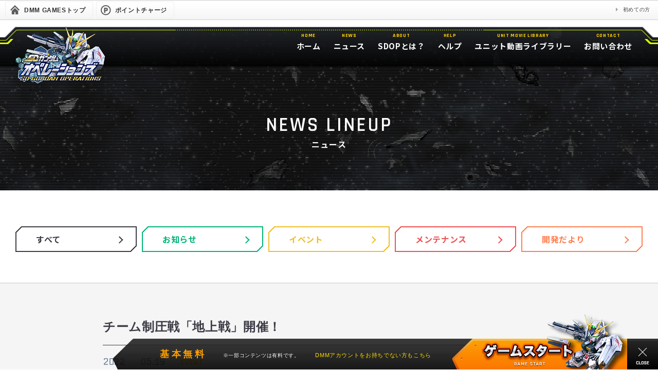

--- FILE ---
content_type: text/html; charset=UTF-8
request_url: https://sdop-dg.bandainamco-ol.jp/article?id=4590&page=54&category=0
body_size: 28293
content:
<!DOCTYPE html>
<html lang="ja">
	<head>
					<script src="https://libs.games.dmm.com/js/dmg_i3_tracking_tag.js"></script>
		
		<meta charset="UTF-8" />
<meta name="robots" content="ALL" />
<meta name="viewport" content="width=1220">
<meta name="description" content="" />
<meta name="keywords" content="SDガンダムオペレーションズ,ガンダム,バンダイナムコエンターテインメント" />
<meta name="twitter:card" content="summary" />
<meta name="twitter:site" content="@sd_gundam_op" />
<!-- og -->
<meta property="og:title" content="SDガンダムオペレーションズ"/>
<meta property="og:image" content="https://d3hcezt6c8wjrx.cloudfront.net/images/ogp.png" />
<meta property="og:type" content="website"/>
<meta property="og:url" content="https://sdop.bandainamco-ol.jp"/>
<meta property="og:site_name" content="SDガンダムオペレーションズ"/>
<meta property="og:description" content="基本無料オンラインゲーム「SDガンダムオペレーションズ」の公式サイトです。新旧ガンダムシリーズ勢ぞろい！ モビルスーツ、パイロットで小隊を編成し敵を撃破せよ！">
<!-- css -->
<link rel="stylesheet" href="https://d3hcezt6c8wjrx.cloudfront.net/official/assets/css/libs.css">
<link rel="stylesheet" href="https://d3hcezt6c8wjrx.cloudfront.net/official/assets/css/common.css?ver=20240122">
    <link rel="stylesheet" href="https://d3hcezt6c8wjrx.cloudfront.net/official/assets/css/dg.css">
<!-- js -->
<script src="https://d3hcezt6c8wjrx.cloudfront.net/official/assets/js/libs.js"></script>
<script src="https://d3hcezt6c8wjrx.cloudfront.net/official/assets/js/common.js"></script>
		<title>NEWS - 記事 | SDガンダムオペレーションズ</title>
		<link rel="shortcut icon" href="https://d3hcezt6c8wjrx.cloudfront.net/official/assets/img/common/favicon-n.ico">
	</head>

	<body>

		<div id="wrapper">
			<header id="header" class="header">
	<div class="bg">
		<div class="l"></div>
		<div class="r"></div>
	</div>
	<div class="head">
				<div id="dmm_ntgnavi">
			<ul class="navi_left">
				<li class="ntg_top"><a href="https://games.dmm.com/"><span>DMM GAMESトップ</span></a></li>
				<li class="ntg_poi"><a href="https://point.dmm.com/choice/pay?basket_service_type=freegame" target="_blank"><span>ポイントチャージ</span></a></li>
			</ul>
			<ul class="navi_right">
				<li><a href="https://www.dmm.com/netgame/top/guide/startguide_html/=/ch_navi=/" class="arrow">初めての方</a></li>
			</ul>
			<div class="clear"></div>
			<!-- [[ end of "dmm_ntgnavi" ]] -->
		</div>
			</div>
	<div class="menu">
		<div class="main">
			<div class="logo"><a href="./"><img src="https://d3hcezt6c8wjrx.cloudfront.net/official/assets/img/common/header_logo.png" alt=""></a></div>
			<nav class="nav">
				<ul>
					<li>
						<a href="./">
							<p class="label">HOME</p>
							<p class="text">ホーム</p>
						</a>
					</li>
					<li>
						<a href="./news">
							<p class="label">NEWS</p>
							<p class="text">ニュース</p>
						</a>
					</li>
					<li>
						<a href="./about">
							<p class="label">ABOUT</p>
							<p class="text">SDOPとは？</p>
						</a>
					</li>
					<!-- <li>
						<a href="#">
							<p class="label">GAME GUIDE</p>
							<p class="text">ゲームガイド</p>
						</a>
					</li> -->
					<li>
						<a href="./help_01_01">
							<p class="label">HELP</p>
							<p class="text">ヘルプ</p>
						</a>
					</li>
					<!--<li>
						<a href="./media">
							<p class="label">MEDIA</p>
							<p class="text">メディア</p>
						</a>
					</li>-->
					<li>
						<a href="./library">
							<p class="label">UNIT MOVIE LIBRARY</p>
							<p class="text">ユニット動画ライブラリー</p>
						</a>
					</li>
					<li>
						<a href="./faq" target="_blank">
							<p class="label">CONTACT</p>
							<p class="text">お問い合わせ</p>
						</a>
					</li>
				</ul>
			</nav>
		</div>
	</div>
</header>

<header id="header_fix" class="header">
	<div class="bg">
		<div class="l"></div>
		<div class="r"></div>
	</div>
	<div class="menu">
		<div class="main">
			<div class="logo"><a href="./"><img src="https://d3hcezt6c8wjrx.cloudfront.net/official/assets/img/common/header_fix_logo.png" alt=""></a></div>
			<div class="nav">
				<ul>
					<li>
						<a href="./">
							<p class="label">HOME</p>
							<p class="text">ホーム</p>
						</a>
					</li>
					<li>
						<a href="./news">
							<p class="label">NEWS</p>
							<p class="text">ニュース</p>
						</a>
					</li>
					<li>
						<a href="./about">
							<p class="label">ABOUT</p>
							<p class="text">SDOPとは？</p>
						</a>
					</li>
					<!-- <li>
						<a href="#">
							<p class="label">GAME GUIDE</p>
							<p class="text">ゲームガイド</p>
						</a>
					</li> -->
					<li>
						<a href="./help_01_01">
							<p class="label">HELP</p>
							<p class="text">ヘルプ</p>
						</a>
					</li>
					<!--<li>
						<a href="./media">
							<p class="label">MEDIA</p>
							<p class="text">メディア</p>
						</a>
					</li>-->
					<li>
						<a href="./library">
							<p class="label">UNIT MOVIE LIBRARY</p>
							<p class="text">ユニット動画ライブラリー</p>
						</a>
					</li>
					<li>
						<a href="./faq" target="_blank">
							<p class="label">CONTACT</p>
							<p class="text">お問い合わせ</p>
						</a>
					</li>
				</ul>
			</div>
		</div>
	</div>
</header>
			
<section id="contents">
	<div class="titleArea">
		<div class="bg">
			<div class="line"></div>
		</div>
		<div class="main">
			<h1 class="title">
				<span class="t t1">NEWS LINEUP</span>
				<span class="t t2">ニュース</span>
			</h1>
		</div>
	</div>
	<article class="contents">
		<div class="contents_head">
		<!-- ニュースタブ -->
			<div class="mod_news_tabs">
				<div class="main">
					<ul>
						<li class="all">
							<a href="news?category=0">
								<span class="bg"></span>
								<span class="t">すべて</span>
								<span class="arrow"></span>
							</a>
						</li>
						<li class="information">
							<a href="news?category=1">
								<span class="bg"></span>
								<span class="t">お知らせ</span>
								<span class="arrow"></span>
							</a>
						</li>
						<li class="event">
							<a href="news?category=2">
								<span class="bg"></span>
								<span class="t">イベント</span>
								<span class="arrow"></span>
							</a>
						</li>
						<li class="maintenance">
							<a href="news?category=3">
								<span class="bg"></span>
								<span class="t">メンテナンス</span>
								<span class="arrow"></span>
							</a>
						</li>
						<li class="development_news ">
							<a href="news?category=4">
								<span class="bg"></span>
								<span class="t">開発だより</span>
								<span class="arrow"></span>
							</a>
						</li>
					</ul>
				</div>
			</div>
		</div><!-- end .contents_head -->

		<div class="contents_body w880">

			<div class="block">
				
			<!-- 記事詳細 -->
				<article class="mod_article">
					<div class="main">
						<h1 class="title">チーム制圧戦「地上戦」開催！</h1>
						<div class="data">
							<p class="date">
								<span class="d1">2022</span>
								<span class="d2">05.19</span>
							</p>
							<p class="category event">event</p>
						</div>
						<div class="space">
						<!----->
							<p style="line-height: 19.5px;">『SDガンダムオペレーションズ』運営チームです。</p>
<p style="line-height: 19.5px;"><br></p>
<p style="line-height: 19.5px;">5/19（木）メンテナンス終了後より、</p>
<p style="line-height: 19.5px;"><span style="color:#ff8c00; font-weight: bold;">チーム制圧戦</span></p>
<p style="line-height: 19.5px;">を開催いたします。</p>
<p style="line-height: 19.5px;"><br></p>
<p style="line-height: 19.5px;"><img src=" https://d3hcezt6c8wjrx.cloudfront.net/official/assets/img/news/Cap_220519tgb_IMJL.jpg" alt="Cap_220519tgb_IMJL.jpg"></p>
<p style="line-height: 19.5px;"><br></p>
<p style="line-height: 19.5px;"><span style="color:#ff8c00; font-weight: bold;">■開催期間</span></p>
<p style="line-height: 19.5px;">　5/19（木） ～ 6/12（日）</p>
<p style="line-height: 19.5px;"><br></p>
<p style="line-height: 19.5px;"><span style="color:#ff8c00; font-weight: bold;">■開催情報について</span></p>
<p style="line-height: 19.5px;">　使用デッキ：地上デッキ</p>
<p style="line-height: 19.5px;">　　- チーム制圧戦の詳細は<a href="/help_08#p81" style="text-decoration-line:none;color:#0000ff;">コチラ</a></p>
<p style="line-height: 19.5px;">　　- 開催期間の詳細は<a href="/help_08_03#p83" style="text-decoration-line:none;color:#0000ff;">コチラ</a></p>
<p style="line-height: 19.5px;">　　- チーム制圧戦に関するFAQは<a href="/help_16#p1620" style="text-decoration-line:none;color:#0000ff;">コチラ</a></p>
<p style="line-height: 19.5px;">　　- 現在確認されている不具合については<a href="/article?id=1653" style="text-decoration-line:none;color:#0000ff;">コチラ</a></p>
<p style="line-height: 19.5px;"><br></p>
<p style="line-height: 19.5px;"><span style="color:#ff8c00; font-weight: bold;">■報酬内容について</span></p>
<p style="line-height: 19.5px;">　今回の報酬内容は以下となります。</p>
<p style="line-height: 19.5px;"><br></p>
<table class="table-news">
	<tbody>
  <tr>
		<th colspan="3"><span style="font-weight: bold;">【Sクラス】</span></th>
	</tr>
  <tr>
		<th>順位</th>
		<th>メダル数</th>
		<th>制圧戦ボックス</th>
	</tr>
  <tr>
		<td>1位</td>
		<td>200枚</td>
		<td>S【1】</td>
	</tr>
	<tr>
		<td>2位</td>
		<td>195枚</td>
		<td>S【2】</td>
	</tr>
	<tr>
		<td>3位</td>
		<td>190枚</td>
		<td>S【3】</td>
	</tr>
	<tr>
		<td>4位</td>
		<td>185枚</td>
		<td>S【4】</td>
	</tr>
	<tr>
		<td>5位</td>
		<td>180枚</td>
		<td>S【5】</td>
	</tr>
	<tr>
		<td>6位</td>
		<td>175枚</td>
		<td>S【6】</td>
	</tr>
	<tr>
		<td>7位</td>
		<td>170枚</td>
		<td>S【7】</td>
	</tr>
	<tr>
		<td>8位</td>
		<td>165枚</td>
		<td>S【8】</td>
	</tr>
	<tr>
		<td>9位</td>
		<td>160枚</td>
		<td>S【9】</td>
	</tr>
	<tr>
		<td>10位</td>
		<td>155枚</td>
		<td>S【10】</td>
	</tr>
</tbody></table>

<p style="line-height: 19.5px;"><br></p>

<table class="table-news">
	<tbody>
  <tr>
    <th colspan="3" bgcolor="#ffae00"><span style="font-weight: bold;">【Aクラス】</span></th>
  </tr>
  <tr>
		<th>順位</th>
		<th>メダル数</th>
		<th>制圧戦ボックス</th>
	</tr>
  <tr>
		<td>1～2位</td>
		<td>150枚</td>
		<td>A【1～2】</td>
	</tr>
	<tr>
		<td>3～4位</td>
		<td>145枚</td>
		<td>A【3～4】</td>
	</tr>
	<tr>
		<td>5～6位</td>
		<td>140枚</td>
		<td>A【5～6】</td>
	</tr>
	<tr>
		<td>7～8位</td>
		<td>135枚</td>
		<td>A【7～8】</td>
	</tr>
	<tr>
		<td>9～10位</td>
		<td>130枚</td>
		<td>A【9～10】</td>
	</tr>
	<tr>
		<td>11～12位</td>
		<td>125枚</td>
		<td>A【11～12】</td>
	</tr>
	<tr>
		<td>13～14位</td>
		<td>120枚</td>
		<td>A【13～14】</td>
	</tr>
	<tr>
		<td>15～16位</td>
		<td>115枚</td>
		<td>A【15～16】</td>
	</tr>
	<tr>
		<td>17～18位</td>
		<td>110枚</td>
		<td>A【17～18】</td>
	</tr>
	<tr>
		<td>19～20位</td>
		<td>105枚</td>
		<td>A【19～20】</td>
	</tr>
</tbody></table>

<p style="line-height: 19.5px;"><br></p>

<table class="table-news">
	<tbody>
  <tr>
    <th colspan="3" bgcolor="#00d656"><span style="font-weight: bold;">【B1クラス】</span></th>
  </tr>
  <tr>
		<th>順位</th>
		<th>メダル数</th>
		<th>制圧戦ボックス</th>
	</tr>
  <tr>
		<td>1～2位</td>
		<td>100枚</td>
		<td>B1【1～2】</td>
	</tr>
	<tr>
		<td>3～6位</td>
		<td>95枚</td>
		<td>B1【3～6】</td>
	</tr>
	<tr>
		<td>7～10位</td>
		<td>90枚</td>
		<td>B1【7～10】</td>
	</tr>
	<tr>
		<td>11～14位</td>
		<td>85枚</td>
		<td>B1【11～14】</td>
	</tr>
	<tr>
		<td>15～18位</td>
		<td>80枚</td>
		<td>B1【15～18】</td>
	</tr>
	<tr>
		<td>19～20位</td>
		<td>75枚</td>
		<td>B1【19～20】</td>
	</tr>
</tbody></table>

<p style="line-height: 19.5px;"><br></p>

<table class="table-news">
	<tbody>
  <tr>
    <th colspan="3" bgcolor="#00d2d6"><span style="font-weight: bold;">【B2クラス】</span></th>
  </tr>
  <tr>
		<th>順位</th>
		<th>メダル数</th>
		<th>制圧戦ボックス</th>
	</tr>
  <tr>
		<td>1～4位</td>
		<td>70枚</td>
		<td>B2【1～4】</td>
	</tr>
	<tr>
		<td>5～8位</td>
		<td>65枚</td>
		<td>B2【5～8】</td>
	</tr>
	<tr>
		<td>9～12位</td>
		<td>60枚</td>
		<td>B2【9～12】</td>
	</tr>
	<tr>
		<td>13～16位</td>
		<td>55枚</td>
		<td>B2【13～16】</td>
	</tr>
	<tr>
		<td>17～20位</td>
		<td>50枚</td>
		<td>B2【17～20】</td>
	</tr>
</tbody></table>
<p style="line-height: 19.5px;"><br></p>
<p style="line-height: 19.5px;"><span style="color:#ff8c00; font-weight: bold;">■制圧戦ボックスとは</span></p>
<p style="line-height: 19.5px;">　各クラス各順位で獲得できる<span style="font-weight: bold;">「制圧戦ボックス」</span>は、</p>
<p style="line-height: 19.5px;">　アイテム詳細から使用することで開封された中身が所持品に直接付与されます。<br></p>
<p style="line-height: 19.5px;"><br></p>
<p style="line-height: 19.5px;">　入手したボックスアイテムは、マイページの「アイテム・マテリアル」または、<br></p>
<p style="line-height: 19.5px;">　デッキ画面の「アイテム」タブから確認することができます。</p>
<p style="line-height: 19.5px;"><br></p>
<p style="line-height: 19.5px;">　<span style="color:#ff0000;">※開封し獲得できるアイテムが所持数上限の場合は、受け取りBOXへ送られます</span></p>
<p style="line-height: 19.5px;">　<span style="color:#ff0000;">※一度獲得した各種「制圧戦ボックス」に有効期限はございません</span></p>
<p style="line-height: 19.5px;">　　- ボックスアイテムの詳細は<a href="/article?id=3857" style="text-decoration-line:none;color:#0000ff;">コチラ</a></p>
<p style="line-height: 19.5px;"><br></p>
<p style="line-height: 19.5px;"><span style="color:#ff8c00; font-weight: bold;">■制圧戦ボックスの内容について</span></p>
<p style="line-height: 19.5px;">　それぞれ、開封時に以下のアイテムが獲得できます。</p>
<p style="line-height: 19.5px;"><br></p>
<table class="table-news">
	<tbody>
  <tr>
		<th colspan="4"><span style="font-weight: bold;">【制圧戦ボックスS】</span></th>
	</tr>
		<tr><td rowspan="3"><br><br><br>【1～2】</td>
		<td>超ユニットガシャ回数券4枚</td>
		<td>超ユニットガシャGチケット300枚</td>
		<td>超パイロットガシャ回数券4枚</td>
	</tr>
	<tr>
		<td>超パイロットガシャGチケット200枚</td>
		<td>ユニット設計図II 30枚</td>
		<td>強化パーツ育成ガシャチケット5枚</td>
	</tr>
	<tr>
		<td>LE戦術ディスク【フロント】5個</td>
		<td>LE戦術ディスク【バック】5個</td>
		<td></td>
	</tr>
	<tr>
		<td rowspan="3"><br><br><br>【3】</td>
		<td>超ユニットガシャ回数券4枚</td>
		<td>超ユニットガシャGチケット300枚</td>
		<td>超パイロットガシャ回数券4枚</td>
	</tr>
	<tr>
		<td>超パイロットガシャGチケット200枚</td>
		<td>ユニット設計図II 20枚</td>
		<td>強化パーツ育成ガシャチケット5枚</td>
	</tr>
	<tr>
		<td>LE戦術ディスク【フロント】5個</td>
		<td>LE戦術ディスク【バック】5個</td>
		<td></td>
	</tr>
	<tr>
		<td rowspan="3"><br><br><br>【4～5】</td>
		<td>超ユニットガシャ回数券4枚</td>
		<td>超ユニットガシャGチケット300枚</td>
		<td>超パイロットガシャ回数券4枚</td>
	</tr>
	<tr>
		<td>超パイロットガシャGチケット200枚</td>
		<td>ユニット設計図II 20枚</td>
		<td>強化パーツ育成ガシャチケット4枚</td>
	</tr>
	<tr>
		<td>LE戦術ディスク【フロント】3個</td>
		<td>LE戦術ディスク【バック】3個</td>
		<td></td>
	</tr>
	<tr>
		<td rowspan="3"><br><br><br>【6～8】</td>
		<td>超ユニットガシャ回数券4枚</td>
		<td>超ユニットガシャGチケット250枚</td>
		<td>超パイロットガシャ回数券4枚</td>
	</tr>
	<tr>
		<td>超パイロットガシャGチケット150枚</td>
		<td>ユニット設計図II 20枚</td>
		<td>強化パーツ育成ガシャチケット4枚</td>
	</tr>
	<tr>
		<td>LE戦術ディスク【フロント】3個</td>
		<td>LE戦術ディスク【バック】3個</td>
		<td></td>
	</tr>
	<tr>
		<td rowspan="3"><br><br><br>【9～10】</td>
		<td>超ユニットガシャ回数券4枚</td>
		<td>超ユニットガシャGチケット250枚</td>
		<td>超パイロットガシャ回数券4枚</td>
	</tr>
	<tr>
		<td>超パイロットガシャGチケット150枚</td>
		<td>ユニット設計図II 15枚</td>
		<td>強化パーツ育成ガシャチケット3枚</td>
	</tr>
	<tr>
		<td>LE戦術ディスク【フロント】3個</td>
		<td>LE戦術ディスク【バック】3個</td>
		<td></td>
	</tr>
</tbody></table>

<p style="line-height: 19.5px;"><br></p>

<table class="table-news">
	<tbody>
  <tr>
		<th colspan="4"><span style="font-weight: bold;">【制圧戦ボックスA】</span></th>
	</tr>
		<tr><td rowspan="3"><br><br><br>【1～3】</td>
		<td>超ユニットガシャ回数券3枚</td>
		<td>超ユニットガシャGチケット250枚</td>
		<td>超パイロットガシャ回数券3枚</td>
	</tr>
	<tr>
		<td>超パイロットガシャGチケット150枚</td>
		<td>ユニット設計図II 15枚</td>
		<td>強化パーツ育成ガシャチケット3枚</td>
	</tr>
	<tr>
		<td>LE戦術ディスク【フロント】3個</td>
		<td>LE戦術ディスク【バック】3個</td>
		<td></td>
	</tr>
	<tr>
		<td rowspan="3"><br><br><br>【4～5】</td>
    <td>超ユニットガシャ回数券3枚</td>
		<td>超ユニットガシャGチケット250枚</td>
		<td>超パイロットガシャ回数券3枚</td>
	</tr>
	<tr>
		<td>超パイロットガシャGチケット150枚</td>
		<td>ユニット設計図II 10枚</td>
		<td>強化パーツ育成ガシャチケット2枚</td>
	</tr>
	<tr>
		<td>LE戦術ディスク【フロント】2個</td>
		<td>LE戦術ディスク【バック】5個</td>
		<td></td>
	</tr>
	<tr>
		<td rowspan="3"><br><br><br>【6～14】</td>
		<td>超ユニットガシャ回数券3枚</td>
		<td>超ユニットガシャGチケット200枚</td>
		<td>超パイロットガシャ回数券3枚</td>
	</tr>
	<tr>
		<td>超パイロットガシャGチケット100枚</td>
		<td>ユニット設計図II 10</td>
		<td>強化パーツ育成ガシャチケット2枚</td>
	</tr>
	<tr>
		<td>LE戦術ディスク【フロント】2個</td>
		<td>LE戦術ディスク【バック】2個</td>
		<td></td>
	</tr>
	<tr>
		<td rowspan="3"><br><br><br>【15～18】</td>
		<td>超ユニットガシャ回数券3枚</td>
		<td>超ユニットガシャGチケット150枚</td>
		<td>超パイロットガシャ回数券3枚</td>
	</tr>
	<tr>
		<td>超パイロットガシャGチケット50枚</td>
		<td>ユニット設計図II 5枚</td>
		<td>強化パーツ育成ガシャチケット1枚</td>
	</tr>
	<tr>
		<td>LE戦術ディスク【フロント】2個</td>
		<td>LE戦術ディスク【バック】2個</td>
		<td></td>
	</tr>
  <tr>
		<td rowspan="3"><br><br><br>【19～20】</td>
		<td>超ユニットガシャ回数券3枚</td>
		<td>超ユニットガシャGチケット150枚</td>
		<td>超パイロットガシャ回数券3枚</td>
	</tr>
	<tr>
		<td>超パイロットガシャGチケット50枚</td>
		<td>ユニット設計図II 5枚</td>
		<td>強化パーツ育成ガシャチケット1枚</td>
	</tr>
	<tr>
		<td>LE戦術ディスク【フロント】1個</td>
		<td>LE戦術ディスク【バック】1個</td>
		<td></td>
	</tr>
</tbody></table>

<p style="line-height: 19.5px;"><br></p>

<table class="table-news">
	<tbody>
  <tr>
		<th colspan="4"><span style="font-weight: bold;">【制圧戦ボックスB1】</span></th>
	</tr>
		<tr><td rowspan="3"><br><br><br>【1～2】</td>
		<td>超ユニットガシャ回数券2枚</td>
		<td>超ユニットガシャGチケット150枚</td>
		<td>超パイロットガシャ回数券2枚</td>
	</tr>
	<tr>
		<td>超パイロットガシャGチケット50枚</td>
		<td>ユニット設計図II 5枚</td>
		<td>LE戦術ディスク【フロント】1個</td>
	</tr>
	<tr>
		<td>LE戦術ディスク【バック】1個</td>
		<td></td>
		<td></td>
	</tr>
	<tr>
		<td rowspan="2"><br><br>【3～5】</td>
    <td>超ユニットガシャ回数券2枚</td>
		<td>超ユニットガシャGチケット150枚</td>
		<td>超パイロットガシャ回数券2枚</td>
	</tr>
	<tr>
		<td>超パイロットガシャGチケット50枚</td>
		<td>ユニット設計図II 1枚</td>
		<td></td>
	</tr>
	<tr>
		<td rowspan="2"><br><br>【6～15】</td>
		<td>超ユニットガシャ回数券2枚</td>
		<td>超ユニットガシャGチケット100枚</td>
		<td>超パイロットガシャ回数券2枚</td>
	</tr>
	<tr>
		<td>超パイロットガシャGチケット25枚</td>
		<td>ユニット設計図II 1枚</td>
		<td></td>
	</tr>
	<tr>
		<td rowspan="2"><br>【16～20】</td>
		<td>超ユニットガシャ回数券2枚</td>
		<td>超ユニットガシャGチケット50枚</td>
		<td>超パイロットガシャ回数券2枚</td>
	</tr>
	<tr>
		<td>ユニット設計図I 10枚</td>
		<td></td>
		<td></td>
	</tr>
</tbody></table>

<p style="line-height: 19.5px;"><br></p>

<table class="table-news">
	<tbody>
  <tr>
		<th colspan="4"><span style="font-weight: bold;">【制圧戦ボックスB2】</span></th>
	</tr>
		<tr><td rowspan="2"><br>【1～3】</td>
		<td>超ユニットガシャ回数券1枚</td>
		<td>超ユニットガシャGチケット50枚</td>
		<td>超パイロットガシャ回数券1枚</td>
	</tr>
	<tr>
		<td>ユニット設計図I 10枚</td>
		<td></td>
		<td></td>
	</tr>
	<tr>
		<td>【4～15】</td>
		<td>超ユニットガシャ回数券1枚</td>
		<td>超パイロットガシャ回数券1枚</td>
		<td>ユニット設計図I 5枚</td>
	</tr>
	<tr>
		<td>【16～20】</td>
		<td>超ユニットガシャ回数券1枚</td>
		<td>超パイロットガシャ回数券1枚</td>
		<td>ユニット設計図I 1枚</td>
	</tr>
</tbody></table>

<p style="line-height: 19.5px;"><br></p>

<p style="line-height: 19.5px;"><span style="color:#ff8c00; font-weight: bold;">■報酬で獲得できる「LE戦術ディスク」について</span></p>
<p style="line-height: 19.5px;">　・LE戦術ディスク【フロント】</p>
<p style="line-height: 19.5px;">　　3/31（木）までに登場している、</p>
<p style="line-height: 19.5px;">　　「前衛を対象とする」汎用リーダーエフェクトいずれかが開発できます。</p>
<p style="line-height: 19.5px;"><br></p>
<p style="line-height: 19.5px;">　・LE戦術ディスク【バック】</p>
<p style="line-height: 19.5px;">　　3/31（木）までに登場している、</p>
<p style="line-height: 19.5px;">　　「後衛を対象とする」汎用リーダーエフェクトいずれかが開発できます。</p>
<p style="line-height: 19.5px;"><br></p>
<p style="line-height: 19.5px;">　- リーダーエフェクトについては<a href="/article?id=4311" style="text-decoration-line:none;color:#0000ff;">コチラ</a></p>
<p style="line-height: 19.5px;"><br></p>
<p style="line-height: 19.5px;"><span style="color:#ff8c00; font-weight: bold;">■報酬で獲得できるチケット「強化パーツ育成ガシャチケット」について</span></p>
<p style="line-height: 19.5px;">　「強化パーツ育成ガシャチケット」は、</p>
<p style="line-height: 19.5px;">　1枚消費することで「強化パーツ育成ガシャ」を1回引くことができます。</p>
<p style="line-height: 19.5px;">　「強化パーツ育成ガシャ」からは、</p>
<p style="line-height: 19.5px;">　<span style="font-weight: bold;">【<span style="color:#ff0000;">赤</span><span style="color:#28aadc;">青</span><span style="color:#00b4a0;">緑</span><span style="color:#9900cc;">紫</span>】</span>のLv10ランク1強化パーツいずれかを所持した★1-2ユニットが獲得できます。</p>
<p style="line-height: 19.5px;"><br></p>
<p style="line-height: 19.5px;"><span style="color:#ff0000;">※各種チケットガシャのラインナップ詳細につきましては、</span></p>
<p style="line-height: 19.5px;">　<span style="color:#ff0000;">ゲーム内チケットガシャのラインナップをご確認ください</span></p>
<p style="line-height: 19.5px;"><br></p>
<p style="line-height: 19.5px;">　- チケットガシャの詳細については<a href="/help_12#p121" style="text-decoration-line:none;color:#0000ff;">コチラ</a></p>
<p style="line-height: 19.5px;"><br></p>
<p style="line-height: 19.5px;">今後とも『SDガンダムオペレーションズ』をよろしくお願いいたします。</p>
<p style="line-height: 19.5px;"><br></p>
<p style="line-height: 19.5px;">『SDガンダムオペレーションズ』運営チーム</p>
						<!----->
						</div>
					</div>
					<div class="btn short">
						<a href="news?page=54&category=0">
							<span class="t">BACK</span>
						</a>
					</div>
				</article>

			</div><!-- end .block -->
		</div><!-- end .contents_body -->

	</div><!-- END .contents -->

</section><!-- END #contents -->

		</div>

					</body>

	<footer id="footer">
	<div class="links">
		<div class="main">
			<div class="totop">
				<p class="text">PAGE TOP</p>
				<div class="icon"></div>
			</div>
			<ul>
				<li><a href="https://legal.bandainamcoent.co.jp/terms/html5-jp">利用規約</a></li>
				<li><a href="https://legal.bandainamcoent.co.jp/privacy/jp" target="_blank">プライバシーポリシー</a></li>
				<li><a href="./sikin">有償ポイントご利用上の注意</a></li>
				<li><a href="./tokusyo">特定商取引法に基づく表示</a></li>
				<li><a href="./faq" target="_blank">お問い合わせ</a></li>
				<li><a href="./system">対応環境</a></li>
			</ul>
		</div>
	</div>
	<div class="banner">
		<div class="main">
			<ul>
									<li>
						<a href="https://sdop-dg.bandainamco-ol.jp/bingo26ny_after/ " target="_new">
							<img src="https://d3hcezt6c8wjrx.cloudfront.net/official/assets/img/banner/bottom_banner/./footerbanner_20260129_bingo26ny_after.png" alt="25-26年末年始後夜祭ビンゴミッション">
						</a>
					</li>
							</ul>
		</div>
	</div>
	<div class="footer">
		<div class="main">
			<div class="text">
																	<p class="t t1">本ゲームは<a href="https://www.bandainamcoent.co.jp/corporate/overview/detail/" target="_blank">バンダイナムコエンターテインメント</a>が制作・運営し、
									DMM GAMESで展開しています。</p>
							</div>
			<div class="copyright">
				<p class="c c1">&copy;創通・サンライズ&nbsp;&nbsp;&copy;創通・サンライズ・MBS</p>
			</div>
		</div>
	</div>
</footer>

<div id="start">
	<div class="area">
		<p class="text">
			<span class="t1">基本無料</span>
			<span class="t2">※一部コンテンツは有料です。</span>
							<span class="t3">DMMアカウントをお持ちでない方もこちら</span>
					</p>
		<a class="btn" href="login" target="_blank">
			<span class="bg"></span>
			<span class="light"></span>
			<span class="img"></span>
							<span class="text"></span>
					</a>
	</div>
	<div class="icon"><span class="i"></span></div>
</div>
</html>


--- FILE ---
content_type: text/css
request_url: https://d3hcezt6c8wjrx.cloudfront.net/official/assets/css/common.css?ver=20240122
body_size: 146994
content:
@charset "utf-8";
@import url("https://fonts.googleapis.com/css?family=Iceland|Noto+Sans+JP:700|Rajdhani:600,700");
/*
font-family: 'Rajdhani', sans-serif;
	semi-bold 600
	bold 700
font-family: 'Noto Sans JP', sans-serif;
	bold 700
font-family: 'Iceland', cursive;
	regular 400
*/
/* * * * * * * * * * * * * * *
html
* * * * * * * * * * * * * * */
html,
body {
	margin: 0;
	padding: 0;
	background-color: #fff;
	width: 100%;
	min-width: 1220px;
	color: #3c3c46;
	font-size: 16px;
	line-height: 1.625;
	font-family: "Hiragino Kaku Gothic Pro", "ヒラギノ角ゴ Pro W3", "メイリオ", Meiryo, "游ゴシック体", "Yu Gothic", YuGothic, sans-serif;
	letter-spacing: 0.04em;
}
body > img {
	display: none;
}
/* * * a * * */
a {
	color: #3c3c46;
	text-decoration: none;
}
/* * * keyframes * * */
@keyframes start_light {
	0% {
		transform: translate3d(250px, 0, 0) scale(0.5);
		opacity: 0;
		filter: brightness(1);
	}
	7.5% {
		opacity: 1;
	}
	10% {
		filter: brightness(2);
		opacity: 1;
	}
	20% {
		filter: brightness(1);
		transform: translate3d(-60px, 0, 0) scale(1);
		opacity: 0;
	}
	100% {
		opacity: 0;
	}
}
@keyframes news_update {
	0% {
		opacity: 0.5;
	}
	100% {
		opacity: 1;
	}
}

/* * * * * * * * * * * * * * * * * * * *
#wrapper
* * * * * * * * * * * * * * * * * * * */
#wrapper {
	position: relative;
	overflow: hidden;
}
#wrapper .main {
	width: 1220px;
	margin: 0 auto;
}
#wrapper .w880 .main {
	width: 100%;
}
/* * * * * * * * * * * * * * *
#header
* * * * * * * * * * * * * * */
#header {
	position: relative;
	width: 100%;
	height: 130px;
	margin-bottom: -77px;
	z-index: 10;
}
#header .bg {
	background: url(../img/common/header_bg.png) no-repeat center top;
	height: 100%;
	width: 1480px;
	position: absolute;
	top: 0;
	left: 50%;
	margin-left: -740px;
}
#header .bg .l {
	background: url(../img/common/header_bg_re.png) repeat-x center top;
	position: absolute;
	top: 0;
	left: 0;
	margin-left: -1480px;
	width: 100%;
	height: 100%;
}
#header .bg .r {
	background: url(../img/common/header_bg_re.png) repeat-x center top;
	position: absolute;
	top: 0;
	right: 0;
	margin-right: -1480px;
	width: 100%;
	height: 100%;
}
/* * * * * .head * * * * */
#header .head {
	position: relative;
}
#header .head .main {
	width: 960px;
	height: 52px;
	margin: 0 auto;
	display: flex;
	justify-content: space-between;
	align-items: center;
}
#header .head .main a {
	display: block;
}
/* * * * * .menu * * * * */
#header .menu .main {
	position: relative;
}
#header .main .logo {
	position: absolute;
	top: 12px;
	left: 0;
}
#header .menu .main .logo a {
	display: block;
	transition: all 0.3s ease-out;
}
#header .menu .main .logo a:hover {
	opacity: 0.8;
}
#header .menu .main .nav {
	position: absolute;
	top: 25px;
	right: 20px;
}
/* * * * * * * * * * * * * * *
#header_fix
* * * * * * * * * * * * * * */
#header_fix {
	position: fixed;
	top: 0;
	width: 100%;
	height: 60px;
	z-index: 10;
	transition: all 0.3s ease-out;
	opacity: 0;
	visibility: hidden;
}
#header_fix.show {
	opacity: 1;
	visibility: visible;
}
#header_fix .bg {
	background: url(../img/common/header_fix_bg.png) no-repeat center top;
	height: 100%;
	width: 1480px;
	position: absolute;
	top: 0;
	left: 50%;
	margin-left: -740px;
}
#header_fix .bg .l {
	background: url(../img/common/header_fix_bg_re.png) repeat-x center top;
	position: absolute;
	top: 0;
	left: 0;
	margin-left: -1480px;
	width: 100%;
	height: 100%;
}
#header_fix .bg .r {
	background: url(../img/common/header_fix_bg_re.png) repeat-x center top;
	position: absolute;
	top: 0;
	right: 0;
	margin-right: -1480px;
	width: 100%;
	height: 100%;
}
#header_fix .main {
	position: relative;
}
#header_fix .menu .main .logo {
	position: absolute;
	top: 6px;
	left: 0;
}
#header_fix .menu .main .logo a {
	display: block;
	transition: all 0.3s ease-out;
}
#header_fix .menu .main .logo a:hover {
	opacity: 0.8;
}
#header_fix .menu .main .nav {
	position: absolute;
	top: 13px;
	right: 20px;
}
/* * * * * * * .header * * * * * * */
.header .menu .main .nav ul {
	display: flex;
	justify-content: flex-start;
	align-items: flex-start;
}
.header .menu .main .nav ul li {
	text-align: center;
	margin-left: 25px;
}
.header .menu .main .nav ul li:first-child {
	margin-left: 0;
}
.header .menu .main .nav ul li a {
	display: block;
	transition: all 0.3s ease-out;
}
.header .menu .main .nav ul li a .label {
	display: block;
	font-family: "Rajdhani", sans-serif;
	font-weight: 700;
	color: #ffd200;
	font-size: 10px;
	line-height: 1;
}
.header .menu .main .nav ul li a .text {
	display: block;
	font-family: "Noto Sans JP", sans-serif;
	font-weight: 700;
	color: #fff;
	font-size: 15px;
	line-height: 1;
	margin-top: 8px;
}
.header .menu .main .nav ul li a:hover {
	opacity: 0.8;
}
/* * * * * * * * * * * * * * *
#footer
* * * * * * * * * * * * * * */
#footer {
	position: relative;
}
/* * * * * * .links * * * * * */
#footer .links {
	border-top: 1px solid #c8c8cd;
}
#footer .links .main {
	position: relative;
	width: 1220px;
	margin: 0 auto;
}
#footer .links .totop {
	position: absolute;
	top: -60px;
	right: 10px;
	cursor: pointer;
	transition: all 0.3s ease-out;
}
#footer .links .totop:hover {
	opacity: 0.8;
}
#footer .links .totop .text {
	display: block;
	font-family: "Rajdhani", sans-serif;
	font-weight: 700;
	font-size: 10px;
	line-height: 1;
}
#footer .links .totop .icon {
	width: 16px;
	height: 16px;
	box-sizing: border-box;
	border: 2px solid #3c3c46;
	border-bottom: none;
	border-left: none;
	transform: rotate(-45deg);
	margin: 10px auto 0;
}
#footer .links ul {
	display: flex;
	justify-content: center;
	align-items: center;
	padding: 30px 0 25px;
}
#footer .links ul li {
	position: relative;
	padding: 0 40px;
	font-size: 14px;
	line-height: 1;
}
#footer .links ul li:before {
	content: "";
	display: block;
	width: 1px;
	height: 14px;
	position: absolute;
	top: 0;
	left: 0;
	background: #505050;
}
#footer .links ul li:first-child {
	padding-left: 0;
}
#footer .links ul li:first-child:before {
	display: none;
}
#footer .links ul li:last-child {
	padding-right: 0;
}
#footer .links ul li a {
	color: #505050;
}
#footer .links ul li a:hover {
	text-decoration: underline;
}
/* * * * * * .banner * * * * * */
#footer .banner {
	background: #23232d url(../img/common/bg_line_diagonal.png) repeat top left;
	padding: 30px 0;
}
#footer .banner .main {
	width: 1220px;
	margin: 0 auto;
}
#footer .banner ul {
	display: flex;
	justify-content: flex-start;
	align-items: center;
	flex-wrap: wrap;
}
#footer .banner ul li {
	width: 290px;
	margin-top: 20px;
	margin-left: 20px;
}
#footer .banner ul li:nth-child(4n-3) {
	margin-left: 0;
}
#footer .banner ul li:nth-child(-n + 4) {
	margin-top: 0;
}
#footer .banner ul li a {
	display: block;
	transition: all 0.3s ease-out;
}
#footer .banner ul li a:hover {
	opacity: 0.8;
}
/* * * * * * .footer * * * * * */
#footer .footer {
	background: #3c3c46;
	font-size: 11px;
	line-height: 1;
	/* height: 100px; */
	padding-bottom: 60px;
}
#footer .footer .main {
	/* display: flex;
	justify-content: space-between;
	align-items: center;
	height: 100%; */
	text-align: center;
	padding: 30px 40px;
}
#footer .footer .text {
	color: #fff;
}
#footer .footer .text a {
	color: #fff;
	text-decoration: underline;
}
#footer .footer .text a:hover {
	text-decoration: none;
}
#footer .footer .text .t {
}
#footer .footer .text .t.t1 {
}
#footer .footer .text .t.t2 {
	margin-top: 15px;
}
#footer .footer .copyright {
	color: #b4b4be;
	margin-top: 15px;
}
#footer .footer .copyright .c {
}
#footer .footer .copyright .c.c1 {
}
#footer .footer .copyright .c.c2 {
	margin-top: 15px;
}
/* * * * * * * * * * * * * * *
#start
* * * * * * * * * * * * * * */
#start {
	position: fixed;
	bottom: 0;
	right: 0;
	z-index: 100;
}
#start .area {
	position: fixed;
	bottom: 0;
	right: 0;
	width: 1061px;
	height: 60px;
	z-index: 100;
	background: url(../img/common/start_bg.png) no-repeat top center;
	transition: all 0.3s ease-out;
	opacity: 1;
	visibility: visible;
}
#start .area .text {
	position: absolute;
	bottom: 0;
	left: 0;
	height: 60px;
	line-height: 60px;
}
#start .area .text .t1 {
	font-size: 18px;
	font-weight: 600;
	color: #ffa000;
	margin-left: 92px;
	letter-spacing: 0.25em;
}
#start .area .text .t2 {
	font-size: 10px;
	color: #fff;
	margin-left: 28px;
}
#start .area .text .t3 {
	font-size: 11px;
	color: #ffdc00;
	margin-left: 26px;
}
#start .area .link {
	position: absolute;
	bottom: 0;
	right: 60px;
	width: 341px;
	height: 60px;
}
#start .area .btn {
	position: absolute;
	bottom: 0;
	right: 60px;
	width: 341px;
	height: 60px;
}
#start .area .btn span {
	position: absolute;
	bottom: 0;
	right: 0;
	width: 100%;
	height: 60px;
	background: no-repeat top center;
	transition: all 0.3s ease-out;
}
#start .area .btn span.light {
	position: absolute;
	bottom: -40px;
	right: 125px;
	width: 239px;
	height: 196px;
	opacity: 0;
	background-image: url(../img/common/start_btn_light.png);
	animation: start_light 7s 1s ease infinite forwards;
	pointer-events: none;
}
#start .area .btn span.bg {
	background-image: url(../img/common/start_btn_bg.png);
}
#start .area .btn span.img {
	width: 161px;
	height: 150px;
	bottom: -41px;
	right: -5px;
	background-image: url(../img/common/start_btn_img.png);
	pointer-events: none;
}
#start .area .btn span.text {
	background-image: url(../img/common/start_btn_text.png);
	pointer-events: none;
}
#start .area .btn:hover span.bg {
	background-image: url(../img/common/start_btn_bg_on.png);
}

/* yahoo */
#start .area .btn span.text-yg {
	background-image: url(../img/common/start_btn_text_yg.png);
	pointer-events: none;
}


#start .icon {
	position: absolute;
	bottom: 0;
	right: 0;
	width: 60px;
	height: 60px;
	z-index: 100;
	background: url(../img/common/start_icon_bg.jpg) no-repeat top center;
	cursor: pointer;
}
#start .icon .i {
	position: absolute;
	bottom: 0;
	right: 0;
	width: 100%;
	height: 100%;
	background: url(../img/common/start_icon_close.jpg) no-repeat top center;
	transition: all 0.3s ease-out;
}
/* .close */
#start.close .area {
	opacity: 0;
	visibility: hidden;
}
#start.close .icon .i {
	background-image: url(../img/common/start_icon_open.jpg);
}
/* * * * * * * * * * * * * * *
#contents
* * * * * * * * * * * * * * */
#contents {
}
/* * * * * .btn * * * * */
#contents .contents .btn {
	position: relative;
	margin: 0 auto;
	margin-left: -5px;
}
#contents .contents .btn a {
	position: relative;
	display: flex;
	justify-content: flex-start;
	align-items: center;
	width: 360px;
	height: 60px;
	margin: 0 auto;
	background: url(../img/common/btn_short.png) no-repeat center;
	transition: all 0.3s ease-out;
}
#contents .contents .btn a:hover {
	background-image: url(../img/common/btn_short_on.png);
}
#contents .contents .btn a .t {
	position: relative;
	margin-top: -8px;
	padding-left: 35px;
	font-family: "Noto Sans JP", sans-serif;
	font-weight: 700;
	color: #fff;
	font-size: 16px;
	line-height: 1;
}
/* * * * * .btn.short * * * * */
#contents .contents .btn.short {
	position: relative;
	margin: 0 auto;
	margin-left: -5px;
}
#contents .contents .btn.short a {
	position: relative;
	display: flex;
	justify-content: flex-start;
	align-items: center;
	width: 360px;
	height: 60px;
	margin: 0 auto;
	background: url(../img/common/btn_short.png) no-repeat center;
	transition: all 0.3s ease-out;
}
#contents .contents .btn.short a:hover {
	background-image: url(../img/common/btn_short_on.png);
}
#contents .contents .btn.short a .t {
	position: relative;
	margin-top: -8px;
	padding-left: 35px;
	font-family: "Rajdhani", sans-serif;
	font-weight: 600;
	font-size: 20px;
	color: #fff;
}
/* * * * * .btn.long * * * * */
#contents .contents .btn.long {
	position: relative;
	margin: 0 auto;
	margin-left: -5px;
}
#contents .contents .btn.long a {
	position: relative;
	display: flex;
	justify-content: flex-start;
	align-items: center;
	width: 530px;
	height: 60px;
	margin: 0 auto;
	background: url(../img/common/btn_long.png) no-repeat center;
	transition: all 0.3s ease-out;
}
#contents .contents .btn.long a:hover {
	background-image: url(../img/common/btn_long_on.png);
}
#contents .contents .btn.long a .t {
	position: relative;
	margin-top: -8px;
	padding-left: 35px;
	font-family: "Noto Sans JP", sans-serif;
	font-weight: 700;
	color: #fff;
	font-size: 16px;
	line-height: 1;
}
/* * * * * .btn.__twitter * * * * */
#contents .contents .btn.__twitter {
	position: relative;
	margin: 0 auto;
	margin-left: -5px;
}
#contents .contents .btn.__twitter a {
	position: relative;
	display: flex;
	justify-content: flex-start;
	align-items: center;
	width: 360px;
	height: 60px;
	margin: 0 auto;
	background: url(../img/common/btn_twitter.png) no-repeat center;
	transition: all 0.3s ease-out;
}
#contents .contents .btn.__twitter a:hover {
	background-image: url(../img/common/btn_twitter_on.png);
}
#contents .contents .btn.__twitter a .t {
	position: relative;
	margin-top: -8px;
	padding-left: 60px;
	font-family: "Rajdhani", sans-serif;
	font-weight: 600;
	font-size: 20px;
	color: #fff;
}
/* * * * * .btn.__twitter.__mini * * * * */
#contents .contents .btn.__twitter.__mini {
}
#contents .contents .btn.__twitter.__mini a {
	width: 260px;
	height: 52px;
	/* justify-content: center; */
	background-image: url(../img/common/btn_twitter_mini.png);
}
#contents .contents .btn.__twitter a:hover {
	background-image: url(../img/common/btn_twitter_mini_on.png);
}
#contents .contents .btn.__twitter.__mini a .t {
	margin-top: -8px;
	padding-left: 70px;
	/* padding-left: 0; */
}
/* * * * * .btn.__back * * * * */
#contents .contents .btn.__back {
}
#contents .contents .btn.__back a {
	width: 210px;
	height: 52px;
	justify-content: center;
	background-image: url(../img/common/btn_form_back.png);
}
#contents .contents .btn.__back a:hover {
	background-image: url(../img/common/btn_form_back_on.png);
}
#contents .contents .btn.__back a .t {
	padding-left: 0;
}
/* * * * * .btn.__next * * * * */
#contents .contents .btn.__next {
}
#contents .contents .btn.__next a {
	width: 210px;
	height: 60px;
	justify-content: center;
	background-image: url(../img/common/btn_form_next.png);
}
#contents .contents .btn.__next a:hover {
	background-image: url(../img/common/btn_form_next_on.png);
}
#contents .contents .btn.__next a .t {
	color: #000;
	padding-left: 0;
}
/* * * * * * * * * *
.top_top
* * * * * * * * * */
#contents .top_top {
	position: relative;
	background: #23232d url(../img/common/bg_line_diagonal.png) repeat top left;
}
#contents .top_top .main {
	position: relative;
}
/* * * * * .visual * * * * */
#contents .top_top .visual {
	position: relative;
	width: 100%;
	height: 650px;
}
#contents .top_top .visual .main {
	position: relative;
	width: 100%;
	max-width: 1400px;
}
/* * * .video * * */
#contents .top_top .visual .video {
	position: relative;
	width: 100%;
	height: 650px;
	overflow: hidden;
}
#contents .top_top .visual .video .list {
	position: absolute;
	top: 0;
	left: 0;
	width: 100%;
	height: 100%;
}
#contents .top_top .visual .video .list .item {
	position: absolute;
	top: 0;
	left: 0;
	width: 100%;
	height: 100%;
	opacity: 0;
	visibility: hidden;
	transition: all 0.3s ease-out;
}
#contents .top_top .visual .video .list .item.current {
	opacity: 1;
	visibility: visible;
}
#contents .top_top .visual .video .list .item .v {
	position: absolute;
	top: 50%;
	left: 50%;
	width: 100%;
	height: auto;
	transform: translate3d(-50%, -50%, 0);
}

#contents .top_top .visual .video .line {
	position: absolute;
	top: 0;
	left: 0;
	width: 100%;
	height: 100%;
	background: url(../img/common/bg_line_border.png) repeat left top;
	pointer-events: none;
}
/* * * .name * * */
#contents .top_top .visual .name {
	position: absolute;
	bottom: -45px;
	left: -90px;
	left: 0;
}
#contents .top_top .visual .name .n {
	display: block;
	font-family: "Rajdhani", sans-serif;
	line-height: 1;
}
#contents .top_top .visual .name .n.n1 {
	font-weight: 700;
	color: #fff;
	font-size: 48px;
	letter-spacing: 0.029em;
}
#contents .top_top .visual .name .n.n2 {
	font-weight: 700;
	color: #fff;
	font-size: 56px;
	margin-top: -7px;
	letter-spacing: 0.025em;
}
#contents .top_top .visual .name .n.n3 {
	font-weight: 600;
	color: #ffa900;
	font-size: 16px;
	margin-top: -1px;
	letter-spacing: 0.038em;
}
/* * * .btn * * */
#contents .top_top .visual .btn {
	position: absolute;
	bottom: -62px;
	left: 50%;
	width: 1000px;
	margin-left: -380px;
	display: flex;
	justify-content: center;
}
#contents .top_top .visual .btn a {
	flex-shrink: 0;
	display: block;
	background: no-repeat center;
	transition: all 0.3s ease-out;
}
#contents .top_top .visual .btn a:first-child {
	margin-left: 0;
}
#contents .top_top .visual .btn .client {
	flex-shrink: 0;
	position: relative;
	width: 510px;
	height: 111px;
	background: url(../img/top/top_btn_client_bg.png) no-repeat center;
}
#contents .top_top .visual .btn .client a.start {
	position: absolute;
	top: 0;
	left: 5px;
	opacity: 0;
	width: 320px;
	height: 100px;
	background-image: url(../img/top/top_btn_client_start_on.png);
}
#contents .top_top .visual .btn .client a.start:hover {
	opacity: 1;
}
#contents .top_top .visual .btn .client a.install {
	position: absolute;
	top: 0;
	right: 5px;
	opacity: 0;
	width: 187px;
	height: 100px;
	background-image: url(../img/top/top_btn_client_install_on.png);
}
#contents .top_top .visual .btn .client a.install:hover {
	opacity: 1;
}

#contents .top_top .visual .btn a.browser {
	width: 330px;
	height: 111px;
	background-image: url(../img/top/top_btn_browser.png);
}
#contents .top_top .visual .btn a.browser:hover {
	background-image: url(../img/top/top_btn_browser_on.png);
}
#contents .top_top .visual .btn a.cp {
	width: 160px;
	height: 111px;
	background-image: url(../img/top/top_btn_cp.png);
}
#contents .top_top .visual .btn a.cp:hover {
	background-image: url(../img/top/top_btn_cp_on.png);
}

/* dmm client */
#contents .top_top .visual .btn .client-dg {
	flex-shrink: 0;
	position: relative;
	width: 325px;
	height: 111px;
	background: url(../img/top/top_btn_client_bg_dg.png) no-repeat center;
}
#contents .top_top .visual .btn .client-dg a.start {
	position: absolute;
	top: 0;
	left: 5px;
	opacity: 0;
	width: 320px;
	height: 100px;
	background-image: url(../img/top/top_btn_client_start_on_dg.png);
}
#contents .top_top .visual .btn .client-dg a.start:hover {
	opacity: 1;
}

#contents .top_top .visual .btn .client2 {
	flex-shrink: 0;
	position: relative;
	width: 510px;
	height: 111px;
	background: url(../img/top/top_btn_client_bg2.png) no-repeat center;
}


/* yahoo */
#contents .top_top .visual .btn .client-yg {
	flex-shrink: 0;
	position: relative;
	width: 510px;
	height: 111px;
	background: url(../img/top/top_btn_client_bg_yg.png) no-repeat center;
}
#contents .top_top .visual .btn .client-yg a.start {
	position: absolute;
	top: 0;
	left: 5px;
	opacity: 0;
	width: 320px;
	height: 100px;
	background-image: url(../img/top/top_btn_client_start_on_yg.png);
}
#contents .top_top .visual .btn .client-yg a.start:hover {
	opacity: 1;
}
#contents .top_top .visual .btn .client-yg a.install {
	position: absolute;
	top: 0;
	right: 5px;
	opacity: 0;
	width: 187px;
	height: 100px;
	background-image: url(../img/top/top_btn_client_install_on.png);
}
#contents .top_top .visual .btn .client-yg a.install:hover {
	opacity: 1;
}
#contents .top_top .visual .btn a.browser-yg {
	width: 330px;
	height: 111px;
	background-image: url(../img/top/top_btn_browser_yg.png);
}
#contents .top_top .visual .btn a.browser-yg:hover {
	background-image: url(../img/top/top_btn_browser_on_yg.png);
}
#contents .top_top .visual .btn a.cp-yg {
	width: 160px;
	height: 111px;
	background-image: url(../img/top/top_btn_cp_yg.png);
}
#contents .top_top .visual .btn a.cp-yg:hover {
	background-image: url(../img/top/top_btn_cp_on_yg.png);
}

/* * * .movie * * */
#contents .top_top .visual .movie {
	position: absolute;
	bottom: -45px;
	right: -90px;
	right: 0;
	width: 288px;
	height: 162px;
	cursor: pointer;
	transition: all 0.3s ease-out;
}
#contents .top_top .visual .movie .img {
	position: absolute;
	top: 0;
	left: 0;
	width: 100%;
	height: 100%;
	background: url(../img/top/_____dummy_top_movie_thum.jpg) no-repeat center;
	background-size: cover;
}
#contents .top_top .visual .movie .img:after {
	content: "";
	position: absolute;
	top: 0;
	left: 0;
	width: 100%;
	height: 100%;
	background: rgba(0, 0, 0, 0.2);
	transition: all 0.3s ease-out;
}
#contents .top_top .visual .movie .play {
	position: absolute;
	top: 50%;
	left: 50%;
	width: 30px;
	height: 28px;
	margin-top: -14px;
	margin-left: -15px;
}
#contents .top_top .visual .movie .play .i {
	width: 21px;
	height: 28px;
	background: url(../img/top/top_movie_icon.png) no-repeat center;
	margin: 0 auto;
	transition: all 0.3s ease-out;
}
#contents .top_top .visual .movie .play .t {
	font-family: "Rajdhani", sans-serif;
	font-weight: 600;
	font-size: 14px;
	line-height: 1;
	color: #fff;
	margin-top: 8px;
}
/* .hover */
#contents .top_top .visual .movie:hover .img:after {
	opacity: 0;
}
/* * * * * .banner * * * * */
#contents .top_top .banner {
	margin-top: 100px;
}
#contents .top_top .banner .main {
}
#contents .top_top .banner .main ul {
	display: flex;
	justify-content: center;
	align-items: center;
}
#contents .top_top .banner .main ul li {
	margin-left: 10px;
}
#contents .top_top .banner .main ul li:first-child {
	margin-left: 0;
}
#contents .top_top .banner .main ul li a {
	display: block;
	width: 410px;
	height: 91px;
	background: no-repeat center;
	transition: all 0.3s ease-out;
}
#contents .top_top .banner .main ul li a:hover {
	opacity: 0.65;
}
#contents .top_top .banner .main ul li a.btn01 {
	background-image: url(../img/top/top_banner_btn_01.png);
}
#contents .top_top .banner .main ul li a.btn01:hover {
	background-image: url(../img/top/top_banner_btn_01_on.png);
}
#contents .top_top .banner .main ul li a.btn02 {
	background-image: url(../img/top/top_banner_btn_02.png);
}
#contents .top_top .banner .main ul li a.btn02:hover {
	background-image: url(../img/top/top_banner_btn_02_on.png);
}
#contents .top_top .banner .main ul li a.btn03 {
	background-image: url(../img/top/top_banner_btn_03.png);
}
#contents .top_top .banner .main ul li a.btn03:hover {
	background-image: url(../img/top/top_banner_btn_03_on.png);
}

/* * * * * .slider * * * * */
#contents .top_top .slider {
	margin-top: 50px;
	padding-bottom: 35px;
}
#contents .top_top .slider .slide {
	height: 386px;
	overflow: hidden;
}
#contents .top_top .slider .slide ul {
	display: flex;
}
#contents .top_top .slider .slide ul li {
	position: relative;
	margin: 0 5px;
}
#contents .top_top .slider .slide ul li:after {
	content: "";
	display: block;
	width: 100%;
	height: 100%;
	position: absolute;
	top: 0;
	left: 0;
	background: rgba(0, 0, 0, 0.75);
	transition: all 0.3s ease-out;
}
#contents .top_top .slider .slide ul li.slick-current:after {
	opacity: 0;
	visibility: hidden;
}
#contents .top_top .slider .slide ul li a {
}
#contents .top_top .slider .slide ul li a:hover {
}
#contents .top_top .slider .slide ul li a img {
	height: 386px;
}
#contents .top_top .slider .navigation {
	position: relative;
	margin-top: 30px;
}
#contents .top_top .slider .navigation .prev {
	position: absolute;
	top: 50%;
	left: 60px;
	cursor: pointer;
	font-family: "Rajdhani", sans-serif;
	font-weight: 600;
	font-size: 14px;
	line-height: 1;
	margin-top: -7px;
	color: #ffd200;
	transition: all 0.3s ease-out;
}
#contents .top_top .slider .navigation .prev:hover {
	opacity: 0.8;
}
#contents .top_top .slider .navigation .next {
	position: absolute;
	top: 50%;
	right: 60px;
	cursor: pointer;
	font-family: "Rajdhani", sans-serif;
	font-weight: 600;
	font-size: 14px;
	line-height: 1;
	margin-top: -7px;
	color: #ffd200;
	transition: all 0.3s ease-out;
}
#contents .top_top .slider .navigation .next:hover {
	opacity: 0.8;
}
#contents .top_top .slider .navigation .pointer {
}
#contents .top_top .slider .navigation .pointer ul {
	display: flex;
	justify-content: center;
	align-items: center;
}
#contents .top_top .slider .navigation .pointer ul li {
	position: relative;
	display: block;
	width: 8px;
	height: 8px;
	background: #78787d;
	border-radius: 50%;
	margin: 0 6px;
	overflow: hidden;
	transition: all 0.3s ease-out;
}
#contents .top_top .slider .navigation .pointer ul li.slick-active {
	background: #ffd200;
	transform: scale(1.5);
}
#contents .top_top .slider .navigation .pointer ul li button {
	cursor: pointer;
	position: absolute;
	top: 0;
	left: 0;
}
/* * * * * * * * * *
.top_links
* * * * * * * * * */
#contents .contents .top_news {
	padding: 105px 0 95px;
}
#contents .contents .top_news .main {
	display: flex;
	justify-content: space-between;
	align-items: flex-start;
}
/* * * * * .latest * * * * */
#contents .contents .top_news .latest {
	width: 805px;
}
#contents .contents .top_news .latest .name .n {
	position: relative;
	display: block;
	line-height: 1;
	padding-left: 55px;
}
#contents .contents .top_news .latest .name .n.n1 {
	font-family: "Rajdhani", sans-serif;
	font-weight: 700;
	font-size: 40px;
}
#contents .contents .top_news .latest .name .n.n1:before {
	position: absolute;
	top: 50%;
	left: 0;
	content: "";
	width: 40px;
	height: 26px;
	margin-top: -15px;
	background: url(../img/top/top_title_label_bk.png) no-repeat left center;
}
#contents .contents .top_news .latest .name .n.n2 {
	font-family: "Noto Sans JP", sans-serif;
	font-weight: 700;
	margin-top: 10px;
}
#contents .contents .top_news .latest .name .n.n2:before {
	content: "";
	position: absolute;
	top: 50%;
	left: 0;
	width: 40px;
	height: 4px;
	margin-top: -1px;
	background: #50505a;
}
#contents .contents .top_news .mod_news_list_thumb.latest {
	margin-top: 0;
}
#contents .contents .top_news .mod_news_list_thumb.latest ul {
	margin-top: 30px;
}
#contents .contents .top_news .mod_news_list_thumb.latest ul li {
	margin: 0;
	margin-top: 60px;
	margin-left: 25px;
}
#contents .contents .top_news .mod_news_list_thumb.latest ul li:nth-child(-n + 2) {
	margin-top: 0;
}
#contents .contents .top_news .mod_news_list_thumb.latest ul li:nth-child(2n-1) {
	margin-left: 0;
}
/* * * * * .lineup * * * * */
#contents .contents .top_news .lineup {
	width: 390px;
}
/* * * .name * * */
#contents .contents .top_news .lineup .name {
}
#contents .contents .top_news .lineup .name .n {
	position: relative;
	display: block;
	line-height: 1;
}
#contents .contents .top_news .lineup .name .n.n1 {
	font-family: "Rajdhani", sans-serif;
	font-weight: 700;
	font-size: 30px;
}
/* * * .tabs * * */
#contents .contents .top_news .lineup .tabs {
	margin-top: 20px;
}
#contents .contents .top_news .lineup .tabs ul {
	display: flex;
	justify-content: space-between;
	align-items: center;
	padding: 0 15px;
}
#contents .contents .top_news .lineup .tabs ul li {
	position: relative;
	padding-left: 20px;
	margin-left: 20px;
}
#contents .contents .top_news .lineup .tabs ul li:before {
	content: "";
	position: absolute;
	top: 2px;
	left: 0;
	width: 1px;
	height: 14px;
	background: #3c3c46;
}
#contents .contents .top_news .lineup .tabs ul li:first-child {
	padding-left: 0;
	margin-left: 0;
}
#contents .contents .top_news .lineup .tabs ul li:first-child:before {
	display: none;
}
#contents .contents .top_news .lineup .tabs ul li a {
	position: relative;
	display: block;
	font-family: "Noto Sans JP", sans-serif;
	font-weight: 700;
	font-size: 16px;
	line-height: 1;
	padding-left: 11px;
	color: #a0a0aa;
	transition: all 0.3s ease-out;
}
#contents .contents .top_news .lineup .tabs ul li a:before {
	content: "";
	position: absolute;
	top: 2px;
	left: 0;
	width: 4px;
	height: 14px;
	background: #a0a0aa;
	transition: all 0.3s ease-out;
}
/* .current */
#contents .contents .top_news .lineup .tabs ul li.current a {
	color: #3c3c46;
}
#contents .contents .top_news .lineup .tabs ul li.information.current a:before {
	background: #00b478;
}
#contents .contents .top_news .lineup .tabs ul li.event.current a:before {
	background: #f0be28;
}
#contents .contents .top_news .lineup .tabs ul li.maintenance.current a:before {
	background: #f05050;
}
/* * * .list * * */
#contents .contents .top_news .lineup .list {
	position: relative;
	margin-top: 30px;
	background: #f5f5f0;
	background: linear-gradient(135deg, transparent 12px, #f5f5f0 0) top left, linear-gradient(0, transparent 0, #f5f5f0 0) top right, linear-gradient(315deg, transparent 12px, #f5f5f0 0) bottom right, linear-gradient(0, transparent 0, #f5f5f0 0) bottom left;
	background-size: 50% 50%;
	background-repeat: no-repeat;
	height: 922px;
}
#contents .contents .top_news .lineup .list .sort {
	position: absolute;
	top: 0;
	left: 0;
	width: 100%;
	height: 100%;
	box-sizing: border-box;
	padding: 20px;
	padding-bottom: 10px;
	transition: all 0.3s ease-out;
	opacity: 0;
	visibility: hidden;
}
#contents .contents .top_news .lineup .list .sort.current {
	opacity: 1;
	visibility: visible;
}
#contents .contents .top_news .lineup .list .sort ul {
}
#contents .contents .top_news .lineup .list .sort ul li {
	border-bottom: 1px dashed #9196a0;
	padding: 20px 0;
}
#contents .contents .top_news .lineup .list .sort ul li:first-child {
	border-top: none;
	padding-top: 0;
}
#contents .contents .top_news .lineup .list .sort ul li a {
	display: flex;
	justify-content: space-between;
	align-items: center;
	transition: all 0.3s ease-out;
}
#contents .contents .top_news .lineup .list .sort ul li a:hover {
	opacity: 0.8;
}
#contents .contents .top_news .lineup .list .sort ul li a .textarea {
	width: 180px;
}
#contents .contents .top_news .lineup .list .sort ul li a .textarea .date {
	display: flex;
	justify-content: flex-start;
	align-items: flex-start;
	font-feature-settings: "palt";
	color: #96a0b4;
}
#contents .contents .top_news .lineup .list .sort ul li a .textarea .date .d {
	font-family: "Iceland", cursive;
	font-weight: 400;
	font-size: 40px;
	line-height: 20px;
	letter-spacing: -0.08em;
}
#contents .contents .top_news .lineup .list .sort ul li a .textarea .date .category {
	margin-left: 5px;
}
#contents .contents .top_news .lineup .list .sort ul li a .textarea .date .category .c {
	display: block;
	font-family: "Rajdhani", sans-serif;
	font-weight: 700;
	font-size: 10px;
	line-height: 7px;
	text-transform: uppercase;
}
#contents .contents .top_news .lineup .list .sort ul li a .textarea .date .category .y {
	display: block;
	font-family: "Iceland", cursive;
	font-weight: 400;
	font-size: 18px;
	line-height: 9px;
	letter-spacing: -0.08em;
	margin-top: 4px;
}
#contents .contents .top_news .lineup .list .sort ul li a .textarea .title {
	font-size: 14px;
	line-height: 1.571;
	margin-top: 10px;
	font-weight: 600;
}
#contents .contents .top_news .lineup .list .sort ul li a .img {
	position: relative;
	width: 156px;
	height: 96px;
	background: no-repeat center;
	background-size: cover;
	overflow: hidden;
}
#contents .contents .top_news .lineup .list .sort ul li a .img .corner {
	position: absolute;
	bottom: -14px;
	right: -14px;
	padding: 5px;
	width: 28px;
	height: 28px;
	background: #fff;
	box-sizing: border-box;
	transform: rotate(45deg);
}
#contents .contents .top_news .lineup .list .sort ul li a .img .corner:after {
	content: "";
	display: block;
	width: 100%;
	height: 100%;
	background: #fff;
	border: 4px solid #fff;
	box-sizing: border-box;
}
/* .information */
#contents .contents .top_news .lineup .list .sort ul li a .img .corner:after {
	border-color: #00b478;
}
#contents .contents .top_news .lineup .list .sort ul li a .date .category .c {
	color: #00b478;
}
/* .event */
#contents .contents .top_news .lineup .list .sort ul .event a .img .corner:after {
	border-color: #f0be28;
}
#contents .contents .top_news .lineup .list .sort ul .event a .date .category .c {
	color: #f0be28;
}
/* .maintenance */
#contents .contents .top_news .lineup .list .sort ul .maintenance a .img .corner:after {
	border-color: #f05050;
}
#contents .contents .top_news .lineup .list .sort ul .maintenance a .date .category .c {
	color: #f05050;
}
#contents .contents .top_news .lineup .list .btn {
	margin-top: 30px;
}
/* .development_news */
#contents .contents .top_news .lineup .list .sort ul .development_news a .img .corner:after {
	border-color: #FF7F50;
}
#contents .contents .top_news .lineup .list .sort ul .development_news a .date .category .c {
	color: #FF7F50;
}
/* * * * * * * * * *
.top_links
* * * * * * * * * */
#contents .contents .top_links {
	border-top: 1px solid #c8c8cd;
}
#contents .contents .top_links .main {
	padding: 80px 0;
}
#contents .contents .top_links .btns {
	display: flex;
	justify-content: space-between;
	align-items: flex-start;
	margin: 0 -7px;
}
#contents .contents .top_links .btns .btn {
	position: relative;
}
#contents .contents .top_links .btns .btn a {
	display: block;
	width: 594px;
	height: 114px;
	background: url(../img/common/btn_large.png) no-repeat center;
	transition: all 0.3s ease-out;
}
#contents .contents .top_links .btns .btn a:hover {
	background-image: url(../img/common/btn_large_on.png);
}
#contents .contents .top_links .btns .btn a .label {
	position: absolute;
	top: 30px;
	left: 48px;
	font-family: "Rajdhani", sans-serif;
	font-weight: 700;
	font-size: 11px;
	line-height: 1;
	color: #fff;
}
#contents .contents .top_links .btns .btn a .text {
	position: absolute;
	top: 45px;
	left: 45px;
	display: flex;
	justify-content: flex-start;
	align-items: flex-start;
}
#contents .contents .top_links .btns .btn a .text .t.t1 {
	display: block;
	font-family: "Rajdhani", sans-serif;
	font-weight: 600;
	font-size: 38px;
	line-height: 1;
	color: #fff;
	padding-left: 0;
	margin-top: 0;
}
#contents .contents .top_links .btns .btn a .text .t.t2 {
	display: block;
	font-family: "Noto Sans JP", sans-serif;
	font-weight: 700;
	font-size: 18px;
	line-height: 1;
	color: #dcff00;
	margin-top: 4px;
	margin-left: 35px;
	padding-left: 0;
}
/* * * * * * * * * *
.top_about
* * * * * * * * * */
#contents .contents .top_about {
	position: relative;
	height: 540px;
	overflow: hidden;
}
#contents .contents .top_about .bg {
	position: absolute;
	top: 0;
	left: 0;
	width: 100%;
	height: 100%;
	background: #23232d url(../img/top/top_about_bg.jpg) no-repeat center 25%;
	background-size: cover;
}
#contents .contents .top_about .bg .line {
	position: absolute;
	top: 0;
	left: 0;
	width: 100%;
	height: 100%;
	background: url(../img/common/bg_line_border.png) repeat left top;
}
#contents .contents .top_about .main {
	position: relative;
	display: flex;
	justify-content: flex-end;
	align-items: center;
}
#contents .contents .top_about .ms {
}
#contents .contents .top_about .ms .ms1 {
	position: absolute;
	top: 67px;
	left: -106px;
}
#contents .contents .top_about .ms .ms2 {
	position: absolute;
	top: -186px;
	left: 259px;
}
#contents .contents .top_about .textarea {
	width: 350px;
	color: #fff;
	padding-top: 95px;
	margin-right: 20px;
}
#contents .contents .top_about .textarea .name {
}
#contents .contents .top_about .textarea .name .n {
	position: relative;
	display: block;
	line-height: 1;
	padding-left: 55px;
}
#contents .contents .top_about .textarea .name .n.n1 {
	font-family: "Rajdhani", sans-serif;
	font-weight: 700;
	font-size: 40px;
}
#contents .contents .top_about .textarea .name .n.n1:before {
	position: absolute;
	top: 50%;
	left: 0;
	content: "";
	width: 40px;
	height: 26px;
	margin-top: -15px;
	background: url(../img/top/top_title_label_wh.png) no-repeat left center;
}
#contents .contents .top_about .textarea .name .n.n2 {
	font-family: "Noto Sans JP", sans-serif;
	font-weight: 700;
	margin-top: 10px;
}
#contents .contents .top_about .textarea .name .n.n2:before {
	content: "";
	position: absolute;
	top: 50%;
	left: 0;
	width: 40px;
	height: 4px;
	margin-top: -1px;
	background: #fff;
}
#contents .contents .top_about .textarea .text {
	margin-top: 45px;
	margin-left: -50px;
}
#contents .contents .top_about .textarea .text img {
}
#contents .contents .top_about .textarea .btn {
	margin-top: 40px;
}
/* * * * * * * * * *
.top_media
* * * * * * * * * */
#contents .contents .top_media {
	position: relative;
}
#contents .contents .top_media .main {
	padding: 90px 0 120px;
	position: relative;
	display: flex;
	justify-content: flex-start;
	align-items: flex-end;
	flex-wrap: wrap;
}
#contents .contents .top_media .textarea {
	width: 350px;
	padding-top: 40px;
}
#contents .contents .top_media .textarea .name {
}
#contents .contents .top_media .textarea .name .n {
	position: relative;
	display: block;
	line-height: 1;
	padding-left: 55px;
}
#contents .contents .top_media .textarea .name .n.n1 {
	font-family: "Rajdhani", sans-serif;
	font-weight: 700;
	font-size: 40px;
}
#contents .contents .top_media .textarea .name .n.n1:before {
	position: absolute;
	top: 50%;
	left: 0;
	content: "";
	width: 40px;
	height: 26px;
	margin-top: -15px;
	background: url(../img/top/top_title_label_bk.png) no-repeat left center;
}
#contents .contents .top_media .textarea .name .n.n2 {
	font-family: "Noto Sans JP", sans-serif;
	font-weight: 700;
	margin-top: 10px;
}
#contents .contents .top_media .textarea .name .n.n2:before {
	content: "";
	position: absolute;
	top: 50%;
	left: 0;
	width: 40px;
	height: 4px;
	margin-top: -1px;
	background: #3c3c46;
}
#contents .contents .top_media .textarea .text {
	margin-top: 45px;
	font-size: 14px;
	line-height: 2;
}
#contents .contents .top_media .textarea .btn {
	margin-top: 80px;
	margin-bottom: -8px;
}
#contents .contents .top_media .twitter {
	width: 390px;
	height: 480px;
	margin-left: 65px;
	border: 1px solid #ebedf0;
	box-sizing: border-box;
}
#contents .contents .top_media .facebook {
	width: 390px;
	height: 480px;
	margin-left: 25px;
}
/* * * * * * * * * *
.titleArea
* * * * * * * * * */
#contents .titleArea {
	position: relative;
	height: 318px;
	display: flex;
	justify-content: center;
	align-items: center;
	padding-top: 89px;
	box-sizing: border-box;
}
#contents .titleArea .bg {
	position: absolute;
	top: 0;
	left: 0;
	width: 100%;
	height: 100%;
	background: url(../img/common/bg_titlearea.jpg) no-repeat center;
	background-size: cover;
}
#contents .titleArea .bg .line {
	position: absolute;
	top: 0;
	left: 0;
	width: 100%;
	height: 100%;
	background: url(../img/common/bg_line_border.png) repeat left top;
}
#contents .titleArea .bg.__library {
	background-image: url(../img/common/bg_titlearea_library.jpg);
}
#contents .titleArea .bg.__library .line {
	display: none;
}
#contents .titleArea .main {
	position: relative;
}
#contents .titleArea .title {
	display: block;
	text-align: center;
}
#contents .titleArea .title .t {
	display: block;
	line-height: 1;
	color: #fff;
	letter-spacing: 0.08em;
}
#contents .titleArea .title .t.t1 {
	font-family: "Rajdhani", sans-serif;
	font-weight: 600;
	font-size: 38px;
}
#contents .titleArea .title .t.t2 {
	font-family: "Noto Sans JP", sans-serif;
	font-weight: 700;
	font-size: 16px;
	margin-top: 10px;
}
#contents .titleArea .title.terms .t.t1 {
	font-family: "Noto Sans JP", sans-serif;
	font-size: 26px;
}
/* * * * * * * * * *
.contents
* * * * * * * * * */
#contents .contents {
}
#contents .contents.top {
	background: #fff;
}
#contents .contents .contents_head {
	background: #fff;
}
#contents .contents .contents_head > * {
	margin-top: 60px;
}
#contents .contents .contents_head > *:first-child {
	margin-top: 0;
}
#contents .contents .contents_body {
	background: #f5f5f5;
	padding: 0 0 100px;
}
#contents .contents .contents_body > .block {
	padding: 70px 0;
	border-top: 1px solid #c8c8cd;
}
#contents .contents .contents_body > .block:first-child {
	margin-top: 0;
	border-top: none;
}
#contents .contents .contents_body > .block > * {
	margin-top: 40px;
}
#contents .contents .contents_body > .block > *.__as {
	margin-top: 20px;
}
#contents .contents .contents_body > .block > *.__de {
	margin-top: -20px;
}
#contents .contents .contents_body > .block > *:first-child {
	margin-top: 0;
}
/* .w880 */
#contents .contents .contents_body.w880 > .block {
	width: 880px;
	margin: 0 auto;
}
#contents .contents .contents_body .section {
	margin-top: 70px;
}
#contents .contents .contents_body .section:first-child {
	margin-top: 0;
}
#contents .contents .contents_body .section > * {
	margin-top: 40px;
}
#contents .contents .contents_body .section > *:first-child {
	margin-top: 0;
}
/* * * * *
.mod_news_tabs
* * * * */
#contents .contents .mod_news_tabs {
	border-bottom: 1px solid #c8c8cd;
}
#contents .contents .mod_news_tabs .main {
}
#contents .contents .mod_news_tabs ul {
	padding: 70px 0 60px;
	display: flex;
	justify-content: space-between;
	align-items: center;
}
#contents .contents .mod_news_tabs ul li {
	width: 236px;
	height: 50px;
}
#contents .contents .mod_news_tabs ul li a {
	position: relative;
	display: block;
	width: 100%;
	height: 100%;
	font-size: 16px;
	line-height: 50px;
	font-family: "Noto Sans JP", sans-serif;
	font-weight: 700;
	transition: all 0.3s ease-out;
}
#contents .contents .mod_news_tabs ul li a .bg {
	display: block;
	position: absolute;
	top: 2px;
	left: 2px;
	width: calc(100% - 4px);
	height: calc(100% - 4px);
	background: #fff;
	background: linear-gradient(135deg, transparent 8px, #fff 0) top -1px left, linear-gradient(0, transparent 0, #fff 0) top right, linear-gradient(315deg, transparent 8px, #fff 0) bottom -1px right, linear-gradient(0, transparent 0, #fff 0) bottom left;
	background-size: calc(50% + 1px) calc(50% + 1px);
	background-repeat: no-repeat;
	transition: all 0.3s ease-out;
}
#contents .contents .mod_news_tabs ul li a .t {
	position: relative;
	padding: 0 40px;
	/*transition: all 0.15s linear;*/
}
#contents .contents .mod_news_tabs ul li a .arrow {
	position: absolute;
	top: 50%;
	right: 25px;
	width: 10px;
	height: 10px;
	box-sizing: border-box;
	border: 2px solid #fff;
	border-top: none;
	border-left: none;
	transform: rotate(-45deg) translateY(-50%);
	transition: all 0.3s ease-out;
}
/* .all */
#contents .contents .mod_news_tabs ul li.all a {
	color: #3c3c46;
	background: #3c3c46;
	background: linear-gradient(135deg, transparent 8px, #3c3c46 0) top left, linear-gradient(0, transparent 0, #3c3c46 0) top right, linear-gradient(315deg, transparent 8px, #3c3c46 0) bottom right, linear-gradient(0, transparent 0, #3c3c46 0) bottom left;
	background-size: 50% 50%;
	background-repeat: no-repeat;
}
#contents .contents .mod_news_tabs ul li.all a .arrow {
	border-color: #3c3c46;
}
/* .information */
#contents .contents .mod_news_tabs ul li.information a {
	color: #00b478;
	background: #00b478;
	background: linear-gradient(135deg, transparent 8px, #00b478 0) top left, linear-gradient(0, transparent 0, #00b478 0) top right, linear-gradient(315deg, transparent 8px, #00b478 0) bottom right, linear-gradient(0, transparent 0, #00b478 0) bottom left;
	background-size: 50% 50%;
	background-repeat: no-repeat;
}
#contents .contents .mod_news_tabs ul li.information a .arrow {
	border-color: #00b478;
}
/* .event */
#contents .contents .mod_news_tabs ul li.event a {
	color: #f0be28;
	background: #f0be28;
	background: linear-gradient(135deg, transparent 8px, #f0be28 0) top left, linear-gradient(0, transparent 0, #f0be28 0) top right, linear-gradient(315deg, transparent 8px, #f0be28 0) bottom right, linear-gradient(0, transparent 0, #f0be28 0) bottom left;
	background-size: 50% 50%;
	background-repeat: no-repeat;
}
#contents .contents .mod_news_tabs ul li.event a .arrow {
	border-color: #f0be28;
}
/* .maintenance */
#contents .contents .mod_news_tabs ul li.maintenance a {
	color: #f05050;
	background: #f05050;
	background: linear-gradient(135deg, transparent 8px, #f05050 0) top left, linear-gradient(0, transparent 0, #f05050 0) top right, linear-gradient(315deg, transparent 8px, #f05050 0) bottom right, linear-gradient(0, transparent 0, #f05050 0) bottom left;
	background-size: 50% 50%;
	background-repeat: no-repeat;
}
#contents .contents .mod_news_tabs ul li.maintenance a .arrow {
	border-color: #f05050;
}
/* .development_news */
#contents .contents .mod_news_tabs ul li.development_news a {
	color: #FF7F50;
	background: #FF7F50;
	background: linear-gradient(135deg, transparent 8px, #FF7F50 0) top left, linear-gradient(0, transparent 0, #FF7F50 0) top right, linear-gradient(315deg, transparent 8px, #FF7F50 0) bottom right, linear-gradient(0, transparent 0, #FF7F50 0) bottom left;
	background-size: 50% 50%;
	background-repeat: no-repeat;
}
#contents .contents .mod_news_tabs ul li.development_news a .arrow {
	border-color: #FF7F50;
}
/* .current */
#contents .contents .mod_news_tabs ul li.current a {
	color: #fff;
}
#contents .contents .mod_news_tabs ul li.current a .bg {
	background: rgba(255, 255, 255, 0);
}
#contents .contents .mod_news_tabs ul li.current a .arrow {
	border-color: #fff;
}
/* hover */
#contents .contents .mod_news_tabs ul li a:hover {
	opacity: 0.8;
	color: #fff;
}
#contents .contents .mod_news_tabs ul li a:hover .bg {
	opacity: 0;
}
#contents .contents .mod_news_tabs ul li a:hover .arrow {
	border-color: #fff;
}
/* * * * *
.mod_recipe_tools
* * * * */
#contents .contents .mod_recipe_tools {
	border-bottom: 1px solid #c8c8cd;
	padding: 70px 0 25px;
}
#contents .contents .mod_recipe_tools .main {
}
#contents .contents .mod_recipe_tools .search {
	display: flex;
	justify-content: space-between;
	align-items: flex-start;
	height: 50px;
}
#contents .contents .mod_recipe_tools .search .s {
	display: block;
	display: flex;
	justify-content: flex-start;
	align-items: center;
}
#contents .contents .mod_recipe_tools .search .s .select {
	display: block;
	color: #3c3c46;
	position: relative;
	width: 420px;
	height: 50px;
	margin-right: 20px;
	background: #3c3c46;
	background: linear-gradient(135deg, transparent 4px, #3c3c46 0) top left, linear-gradient(0, transparent 0, #3c3c46 0) top right, linear-gradient(315deg, transparent 4px, #3c3c46 0) bottom right, linear-gradient(0, transparent 0, #3c3c46 0) bottom left;
	background-size: 50% 50%;
	background-repeat: no-repeat;
	box-sizing: border-box;
}
#contents .contents .mod_recipe_tools .search .s .select:after {
	display: block;
	content: "";
	position: absolute;
	top: 50%;
	right: 25px;
	width: 10px;
	height: 10px;
	box-sizing: border-box;
	border: 2px solid #3c3c46;
	border-bottom: none;
	border-left: none;
	margin-top: -7px;
	transform: rotate(135deg);
	pointer-events: none;
}
#contents .contents .mod_recipe_tools .search .s.s1 .select {
	width: 420px;
}
#contents .contents .mod_recipe_tools .search .s.s2 .select {
	width: 340px;
}
#contents .contents .mod_recipe_tools .search .s .select:before {
	content: "";
	display: block;
	position: absolute;
	top: 1px;
	left: 1px;
	width: calc(100% - 2px);
	height: calc(100% - 2px);
	background: #fff;
	background: linear-gradient(135deg, transparent 4px, #fff 0) top -1px left, linear-gradient(0, transparent 0, #fff 0) top right, linear-gradient(315deg, transparent 4px, #fff 0) bottom -1px right, linear-gradient(0, transparent 0, #fff 0) bottom left;
	background-size: calc(50% + 1px) calc(50% + 1px);
	background-repeat: no-repeat;
}
#contents .contents .mod_recipe_tools .search .s .select select {
	font-family: "Noto Sans JP", sans-serif;
	font-weight: 700;
	font-size: 16px;
	color: #3c3c46;
	position: absolute;
	top: 0;
	left: 0;
	width: 100%;
	height: 100%;
	background: none;
	border: none;
	box-sizing: border-box;
	padding: 0 40px;
	-webkit-appearance: none;
	appearance: none;
}
#contents .contents .mod_recipe_tools .search .s .select select:focus {
	outline: none;
}
#contents .contents .mod_recipe_tools .search .s .t {
	display: block;
	font-family: "Noto Sans JP", sans-serif;
	font-weight: 700;
	font-size: 16px;
}
#contents .contents .mod_recipe_tools .search .s a {
	display: block;
	width: 150px;
	height: 60px;
	background: url(../img/recipe/recipe_tools_btn.png) no-repeat center;
	display: flex;
	justify-content: center;
	align-items: center;
	transition: all 0.3s ease-out;
}
#contents .contents .mod_recipe_tools .search .s a .t {
	font-family: "Noto Sans JP", sans-serif;
	font-weight: 700;
	font-size: 16px;
	line-height: 1;
	color: #fff;
	margin-top: -5px;
}
#contents .contents .mod_recipe_tools .search .s a:hover {
	background-image: url(../img/recipe/recipe_tools_btn_on.png);
}
#contents .contents .mod_recipe_tools .column_head {
	display: flex;
	justify-content: space-between;
	margin-top: 40px;
}
#contents .contents .mod_recipe_tools .column_head .c {
	position: relative;
	width: 230px;
	height: 50px;
	padding-left: 30px;
	box-sizing: border-box;
	display: flex;
	justify-content: flex-start;
	align-items: center;
	background: #3c3c41;
	background: linear-gradient(135deg, transparent 4px, #3c3c41 0) top left, linear-gradient(0, transparent 0, #3c3c41 0) top right, linear-gradient(315deg, transparent 4px, #3c3c41 0) bottom right, linear-gradient(0, transparent 0, #3c3c41 0) bottom left;
	background-size: 50% 52%;
	background-repeat: no-repeat;
}
#contents .contents .mod_recipe_tools .column_head .c.c4,
#contents .contents .mod_recipe_tools .column_head .c.c5 {
	background: #283c64;
	background: linear-gradient(135deg, transparent 4px, #283c64 0) top left, linear-gradient(0, transparent 0, #283c64 0) top right, linear-gradient(315deg, transparent 4px, #283c64 0) bottom right, linear-gradient(0, transparent 0, #283c64 0) bottom left;
	background-size: 50% 52%;
	background-repeat: no-repeat;
}
#contents .contents .mod_recipe_tools .column_head .c:first-child {
	margin-left: 0;
}
#contents .contents .mod_recipe_tools .column_head .c:nth-child(2) {
	margin-left: 40px;
}
#contents .contents .mod_recipe_tools .column_head .c .t {
	font-family: "Noto Sans JP", sans-serif;
	font-weight: 700;
	font-size: 16px;
	line-height: 16px;
	color: #fff;
	letter-spacing: 0.1em;
}
#contents .contents .mod_recipe_tools .column_head .c .t .num {
	position: absolute;
	font-family: "Iceland", cursive;
	font-weight: 400;
	font-size: 40px;
	line-height: 16px;
	color: #dcff00;
	letter-spacing: -0.06em;
	margin-left: 10px;
}
#contents .contents .mod_recipe_tools .column_head .c .icon {
	position: absolute;
	top: 14px;
	right: 14px;
	width: 22px;
	height: 22px;
	border-radius: 50%;
	background: url(../img/recipe/recipe_icon_q.png) no-repeat center;
	background-size: cover;
	cursor: pointer;
}
#contents .contents .mod_recipe_tools .column_head .c .tips {
	position: absolute;
	top: -85px;
	right: 0;
	width: 230px;
	height: 80px;
	background: url(../img/recipe/recipe_tools_tips_bg.png) no-repeat center;
	background-size: cover;
	cursor: pointer;
	pointer-events: none;
	transition: all 0.3s ease-out;
	opacity: 0;
	visibility: hidden;
}
#contents .contents .mod_recipe_tools .column_head .c .tips .text {
	font-size: 14px;
	line-height: 1.71;
	color: #fff;
	text-align: center;
	display: flex;
	justify-content: center;
	align-items: center;
	width: 100%;
	height: 70px;
}
#contents .contents .mod_recipe_tools .column_head .c .icon:hover + .tips {
	opacity: 1;
	visibility: visible;
}
/* * * * *
.mod_news_list_thumb
* * * * */
#contents .contents .mod_news_list_thumb {
}
#contents .contents .mod_news_list_thumb .main {
}
#contents .contents .mod_news_list_thumb ul {
	display: flex;
	justify-content: flex-start;
	align-items: flex-start;
	flex-wrap: wrap;
}
#contents .contents .mod_news_list_thumb ul li {
	position: relative;
	width: 390px;
	margin-left: 25px;
	margin-top: 60px;
}
#contents .contents .mod_news_list_thumb ul li:nth-child(3n-2) {
	margin-left: 0;
}
#contents .contents .mod_news_list_thumb ul li:nth-child(-n + 3) {
	margin-top: 0;
}
#contents .contents .mod_news_list_thumb ul li a {
	display: block;
	transition: all 0.3s ease-out;
}
#contents .contents .mod_news_list_thumb ul li a .label {
	position: absolute;
	top: 0;
	right: 0;
	display: block;
	padding: 0 25px 0 40px;
	height: 24px;
	font-size: 12px;
	line-height: 24px;
	font-family: "Noto Sans JP", sans-serif;
	font-weight: 700;
	color: #fff;
	background: #f05050;
	background: linear-gradient(45deg, transparent 17px, #f05050 0) top left, linear-gradient(0, transparent 0, #f05050 0) top right;
	background-size: 24px 100%, calc(100% - 24px) 100%;
	background-repeat: no-repeat;
}
#contents .contents .mod_news_list_thumb ul li a .img {
	position: relative;
	height: 240px;
	background: no-repeat center;
	background-size: cover;
	overflow: hidden;
}
#contents .contents .mod_news_list_thumb ul li a .img .corner {
	position: absolute;
	bottom: -20px;
	right: -20px;
	padding: 5px;
	width: 40px;
	height: 40px;
	background: #fff;
	box-sizing: border-box;
	transform: rotate(45deg);
}
#contents .contents .mod_news_list_thumb ul li a .img .corner:after {
	content: "";
	display: block;
	width: 100%;
	height: 100%;
	background: #fff;
	border: 5px solid #fff;
	box-sizing: border-box;
}
#contents .contents .mod_news_list_thumb ul li a .date {
	position: relative;
	margin-top: 20px;
	display: flex;
	justify-content: flex-start;
	align-items: flex-start;
	font-feature-settings: "palt";
	color: #96a0b4;
}
#contents .contents .mod_news_list_thumb ul li a .date .d {
	font-family: "Iceland", cursive;
	font-weight: 400;
	font-size: 60px;
	line-height: 28px;
	letter-spacing: -0.08em;
}
#contents .contents .mod_news_list_thumb ul li a .date .category {
	margin-left: 10px;
}
#contents .contents .mod_news_list_thumb ul li a .date .category .c {
	display: block;
	font-family: "Rajdhani", sans-serif;
	font-weight: 700;
	font-size: 16px;
	line-height: 12px;
	text-transform: uppercase;
}
#contents .contents .mod_news_list_thumb ul li a .date .category .y {
	display: block;
	font-family: "Iceland", cursive;
	font-weight: 400;
	font-size: 24px;
	line-height: 14px;
	letter-spacing: -0.08em;
	margin-top: 5px;
}
#contents .contents .mod_news_list_thumb ul li a .date .update {
	position: absolute;
	top: 0;
	right: 0;
	text-align: right;
	animation: news_update 0.4s ease-in-out infinite alternate-reverse;
}
#contents .contents .mod_news_list_thumb ul li a .date .update .icon {
	display: block;
	position: absolute;
	top: 7px;
	left: -7px;
	width: 15px;
	height: 11px;
	background: url(../img/common/icon_news_update.png) no-repeat center;
	background-size: cover;
}
#contents .contents .mod_news_list_thumb ul li a .date .update .name {
	display: block;
	font-family: "Rajdhani", sans-serif;
	font-weight: 700;
	font-size: 28px;
	line-height: 28px;
	color: #ff1a4b;
	text-align: right;
}
#contents .contents .mod_news_list_thumb ul li a .date .update .obj {
	display: block;
	font-family: "Rajdhani", sans-serif;
	font-weight: 700;
	font-size: 10px;
	line-height: 10px;
	transform: scale(0.7);
	transform-origin: right center;
	color: #ff1a4b;
}
#contents .contents .mod_news_list_thumb ul li a .title {
	font-size: 20px;
	line-height: 1.5;
	font-weight: 600;
	margin-top: 15px;
	height: 60px;
}
#contents .contents .mod_news_list_thumb ul li a .text {
	font-size: 14px;
	line-height: 1.571;
	margin-top: 10px;
	color: #505050;
}
/* .information */
#contents .contents .mod_news_list_thumb ul li.information a .label {
	background: #00b478;
	background: linear-gradient(45deg, transparent 17px, #00b478 0) top left, linear-gradient(0, transparent 0, #00b478 0) top right;
	background-size: 24px 100%, calc(100% - 24px) 100%;
	background-repeat: no-repeat;
}
#contents .contents .mod_news_list_thumb ul li.information a .img .corner:after {
	border-color: #00b478;
}
#contents .contents .mod_news_list_thumb ul li.information a .date .category .c {
	color: #00b478;
}
/* .event */
#contents .contents .mod_news_list_thumb ul li.event a .label {
	background: #f0be28;
	background: linear-gradient(45deg, transparent 17px, #f0be28 0) top left, linear-gradient(0, transparent 0, #f0be28 0) top right;
	background-size: 24px 100%, calc(100% - 24px) 100%;
	background-repeat: no-repeat;
}
#contents .contents .mod_news_list_thumb ul li.event a .img .corner:after {
	border-color: #f0be28;
}
#contents .contents .mod_news_list_thumb ul li.event a .date .category .c {
	color: #f0be28;
}
/* .maintenance */
#contents .contents .mod_news_list_thumb ul li.maintenance a .label {
	background: #f05050;
	background: linear-gradient(45deg, transparent 17px, #f05050 0) top left, linear-gradient(0, transparent 0, #f05050 0) top right;
	background-size: 24px 100%, calc(100% - 24px) 100%;
	background-repeat: no-repeat;
}
#contents .contents .mod_news_list_thumb ul li.maintenance a .img .corner:after {
	border-color: #f05050;
}
#contents .contents .mod_news_list_thumb ul li.maintenance a .date .category .c {
	color: #f05050;
}
/* .development_news */
#contents .contents .mod_news_list_thumb ul li.development_news a .label {
	background: #FF7F50;
	background: linear-gradient(45deg, transparent 17px, #FF7F50 0) top left, linear-gradient(0, transparent 0, #FF7F50 0) top right;
	background-size: 24px 100%, calc(100% - 24px) 100%;
	background-repeat: no-repeat;
}
#contents .contents .mod_news_list_thumb ul li.development_news a .img .corner:after {
	border-color: #FF7F50;
}
#contents .contents .mod_news_list_thumb ul li.development_news a .date .category .c {
	color: #FF7F50;
}
/* hover */
#contents .contents .mod_news_list_thumb ul li a:hover {
	opacity: 0.8;
}
/* * * * *
.mod_news_list
* * * * */
#contents .contents .mod_news_list {
}
#contents .contents .mod_news_list .main {
}
#contents .contents .mod_news_list ul {
}
#contents .contents .mod_news_list ul li {
	border-bottom: 1px solid #c8c8cd;
}
#contents .contents .mod_news_list ul li:first-child {
	border-top: 1px solid #c8c8cd;
}
#contents .contents .mod_news_list ul li a {
	position: relative;
	display: flex;
	justify-content: flex-start;
	align-items: baseline;
	padding: 17px 0;
	padding-left: 10px;
	transition: all 0.3s ease-out;
}
#contents .contents .mod_news_list ul li a .y {
	font-family: "Iceland", cursive;
	font-weight: 400;
	font-size: 24px;
	line-height: 1;
	letter-spacing: -0.08em;
	width: 43px;
	color: #7887a0;
}
#contents .contents .mod_news_list ul li a .d {
	font-family: "Iceland", cursive;
	font-weight: 400;
	font-size: 24px;
	line-height: 1;
	letter-spacing: -0.08em;
	margin-left: 30px;
	width: 47px;
	color: #7887a0;
}
#contents .contents .mod_news_list ul li a .c {
	font-family: "Rajdhani", sans-serif;
	font-weight: 700;
	font-size: 16px;
	line-height: 1;
	text-transform: uppercase;
	margin-left: 30px;
	width: 100px;
}
#contents .contents .mod_news_list ul li a .t {
	font-weight: 600;
	margin-left: 60px;
	padding-right: 50px;
}
#contents .contents .mod_news_list ul li a .arrow {
	position: absolute;
	top: 50%;
	right: 20px;
	width: 10px;
	height: 10px;
	box-sizing: border-box;
	border: 2px solid #7887a0;
	border-top: none;
	border-left: none;
	transform: rotate(-45deg) translateY(-50%);
}
/* .information */
#contents .contents .mod_news_list ul .information a .c {
	color: #00b478;
}
/* .event */
#contents .contents .mod_news_list ul .event a .c {
	color: #f0be28;
}
/* .maintenance */
#contents .contents .mod_news_list ul .maintenance a .c {
	color: #f05050;
}
/* .development_news */
#contents .contents .mod_news_list ul .development_news a .c {
	color: #FF7F50;
}
/* hover */
#contents .contents .mod_news_list ul li a:hover {
	background: #ebebeb;
}
/* * * * *
.mod_pager
* * * * */
#contents .contents .mod_pager {
	margin-top: 80px;
}
#contents .contents .mod_pager .main {
}
#contents .contents .mod_pager ul {
	display: flex;
	justify-content: center;
	align-items: center;
}
#contents .contents .mod_pager ul li {
	margin: 0 5px;
}
#contents .contents .mod_pager ul li a {
	display: block;
	font-family: "Iceland", cursive;
	font-weight: 400;
	font-size: 22px;
	line-height: 38px;
	letter-spacing: -0.08em;
	padding: 0 10px;
	border: 1px solid #3c3c46;
	background: #fff;
	box-sizing: border-box;
	transition: all 0.3s ease-out;
}
#contents .contents .mod_pager ul li a .num {
}
#contents .contents .mod_pager ul li.__current {
	pointer-events: none;
}
#contents .contents .mod_pager ul li.__current a {
	background: #3c3c46;
	color: #fff;
}
/* .prev */
#contents .contents .mod_pager ul li.prev {
	margin-right: 35px;
}
#contents .contents .mod_pager ul li.prev a {
	font-family: "Rajdhani", sans-serif;
	font-weight: 700;
	font-size: 16px;
	line-height: 38px;
	padding: 0 30px;
	letter-spacing: 0.04em;
	background: #fff;
}
#contents .contents .mod_pager ul li.prev a:hover {
	background: #3c3c46;
	color: #fff;
}
/* .next */
#contents .contents .mod_pager ul li.next {
	margin-left: 35px;
}
#contents .contents .mod_pager ul li.next a {
	font-family: "Rajdhani", sans-serif;
	font-weight: 700;
	font-size: 16px;
	line-height: 38px;
	padding: 0 30px;
	letter-spacing: 0.04em;
	background: #fff;
}
#contents .contents .mod_pager ul li.next a:hover {
	background: #3c3c46;
	color: #fff;
}
/* hover */
#contents .contents .mod_pager a:hover {
	background: #3c3c46;
	color: #fff;
}
/* * * * *
.mod_article
* * * * */
#contents .contents .mod_article {
	background: #f5f5f5;
}
#contents .contents .mod_article .main {
	position: relative;
	width: 880px;
	margin: 0 auto;
}
#contents .contents .mod_article .title {
	font-size: 24px;
	line-height: 1.25;
	font-weight: 600;
	border-bottom: 1px solid #3c3c46;
	padding-bottom: 20px;
}
#contents .contents .mod_article .data {
	display: flex;
	justify-content: flex-start;
	align-items: baseline;
	margin-top: 25px;
}
#contents .contents .mod_article .data .date {
	display: flex;
	justify-content: flex-start;
	align-items: baseline;
	color: #7887a0;
	font-family: "Iceland", cursive;
	font-weight: 400;
	letter-spacing: -0.08em;
}
#contents .contents .mod_article .data .date .d1 {
	display: block;
	font-size: 24px;
	line-height: 14px;
}
#contents .contents .mod_article .data .date .d2 {
	display: block;
	font-size: 24px;
	line-height: 14px;
	margin-left: 30px;
}
#contents .contents .mod_article .data .category {
	display: block;
	font-family: "Rajdhani", sans-serif;
	font-weight: 700;
	font-size: 16px;
	line-height: 12px;
	text-transform: uppercase;
	margin-left: 30px;
}
#contents .contents .mod_article .data .category.information {
	color: #00b478;
}
#contents .contents .mod_article .data .category.event {
	color: #f0be28;
}
#contents .contents .mod_article .data .category.maintenance {
	color: #f05050;
}
#contents .contents .mod_article .data .category.development_news {
	color: #FF7F50;
}
#contents .contents .mod_article .space {
	margin-top: 45px;
}
#contents .contents .mod_article .btn {
	margin-top: 70px;
}
/* * * * *
.mod_title
* * * * */
#contents .contents .mod_title {
	display: block;
	font-family: "Noto Sans JP", sans-serif;
	font-weight: 700;
	color: #000;
	font-size: 30px;
	line-height: 1;
	text-align: center;
}
#contents .contents .mod_title.__small {
	font-size: 28px;
	line-height: 1.35;
}
/* * * * *
.mod_title_2
* * * * */
#contents .contents .mod_title_2 {
	font-size: 16px;
	color: #fff;
	font-weight: 600;
	background: #3c3c41;
	background: linear-gradient(135deg, transparent 4px, #3c3c41 0) top left, linear-gradient(0, transparent 0, #3c3c41 0) top right, linear-gradient(315deg, transparent 4px, #3c3c41 0) bottom right, linear-gradient(0, transparent 0, #3c3c41 0) bottom left;
	background-size: 50% 51%;
	background-repeat: no-repeat;
	display: flex;
	align-items: center;
	box-sizing: border-box;
	width: 100%;
	min-height: 50px;
	padding: 10px 30px;
}
#contents .contents .mod_title_2 .t {
	position: relative;
}
/* * * * *
.mod_title_3
* * * * */
#contents .contents .mod_title_3 {
	font-size: 16px;
	font-weight: 600;
	background: #3c3c41;
	background: linear-gradient(135deg, transparent 4px, #3c3c41 0) top left, linear-gradient(0, transparent 0, #3c3c41 0) top right, linear-gradient(315deg, transparent 4px, #3c3c41 0) bottom right, linear-gradient(0, transparent 0, #3c3c41 0) bottom left;
	background-size: 50% 50%;
	background-repeat: no-repeat;
	display: flex;
	align-items: center;
	box-sizing: border-box;
	width: 100%;
	min-height: 45px;
	padding: 6px 30px;
}
#contents .contents .mod_title_3:before {
	content: "";
	display: block;
	position: absolute;
	top: 1px;
	left: 1px;
	width: calc(100% - 2px);
	height: calc(100% - 2px);
	background: #fff;
	background: linear-gradient(135deg, transparent 4px, #fff 0) top -1px left, linear-gradient(0, transparent 0, #fff 0) top right, linear-gradient(315deg, transparent 4px, #fff 0) bottom -1px right, linear-gradient(0, transparent 0, #fff 0) bottom left;
	background-size: calc(50% + 1px) calc(50% + 1px);
	background-repeat: no-repeat;
}
#contents .contents .mod_title_3 .t {
	position: relative;
}
/* * * * *
.mod_title_4
* * * * */
#contents .contents .mod_title_4 {
	position: relative;
	font-size: 16px;
	font-weight: 600;
}
#contents .contents .mod_title_4 .t {
}
/* * * * *
.mod_image
* * * * */
#contents .contents .mod_image {
	text-align: center;
}
#contents .contents .mod_image .i {
	margin: 0 auto;
}
/* * * * *
.mod_label
* * * * */
#contents .contents .mod_label {
	position: relative;
	display: flex;
	justify-content: flex-start;
	align-items: center;
	border-bottom: 2px solid #3c3c41;
	box-sizing: border-box;
	min-height: 50px;
	padding-left: 55px;
	padding-bottom: 30px;
}
#contents .contents .mod_label:before {
	position: absolute;
	top: 5px;
	left: 0;
	content: "";
	width: 40px;
	height: 26px;
	background: url(../img/common/icon_title_label.png) no-repeat left center;
}
#contents .contents .mod_label .name {
	font-family: "Rajdhani", sans-serif;
	font-weight: 700;
	color: #3c3c46;
	font-size: 40px;
	line-height: 1;
}
#contents .contents .mod_label .label {
	font-family: "Noto Sans JP", sans-serif;
	font-weight: 700;
	color: #3c3c46;
	font-size: 16px;
	line-height: 1;
	margin-left: 20px;
}
/* * * * *
.mod_lead
* * * * */
#contents .contents .mod_lead {
}
#contents .contents .mod_lead .lead {
	font-size: 16px;
	text-align: center;
}
#contents .contents .mod_lead .lead.__left {
	text-align: left;
}
#contents .contents .mod_lead .lead a {
	text-decoration: underline;
}
#contents .contents .mod_lead .lead a:hover {
	text-decoration: none;
}
#contents .contents .mod_lead .lead .required_color {
	display: inline-block;
	width: 15px;
	height: 15px;
	border: 1px solid #646469;
	background: #dcff00;
	box-sizing: border-box;
	vertical-align: text-top;
	margin-right: 5px;
	border-radius: 2px;
}
#contents .contents .mod_lead .note {
	margin-top: 20px;
	background: #fff;
	padding: 10px 30px;
}
/* * * * *
.mod_text
* * * * */
#contents .contents .mod_text {
	font-size: 14px;
	line-height: 2;
}
#contents .contents .mod_text .main {
	/* width: 880px; */
	margin: 0 auto;
}
#contents .contents .mod_text .text {
	margin-top: 20px;
}
#contents .contents .mod_text .text.__bold {
	font-weight: 600;
}
#contents .contents .mod_text .text.__center {
	text-align: center;
}
#contents .contents .mod_text .text:first-child {
	margin-top: 0;
}
#contents .contents .mod_text .text .bold {
	font-weight: 600;
}
#contents .contents .mod_text .text .color {
	color: #ff7800;
}
#contents .contents .mod_text .text a {
	text-decoration: underline;
}
#contents .contents .mod_text .text a:hover {
	text-decoration: none;
}
#contents .contents .mod_text .text .itemize {
	padding-left: 1.5em;
	text-indent: -1.5em;
}
#contents .contents .mod_text .text .itemize.__bold {
	font-weight: 600;
}
#contents .contents .mod_text .text .itemize .head {
	font-weight: 600;
}
#contents .contents .mod_text .head {
	text-align: center;
	font-size: 14px;
	margin-top: 30px;
}
#contents .contents .mod_text .head:first-child {
	margin-top: 0;
}
/* .column_1 */
#contents .contents .mod_text.column_1 .main {
	display: flex;
	justify-content: center;
}
/* .column_2 */
#contents .contents .mod_text.column_2 .main {
	display: flex;
	justify-content: space-between;
}
#contents .contents .mod_text.column_2 .text {
	width: calc(50% - 10px);
	margin-top: 0;
}
/* .notice */
#contents .contents .mod_text.notice .main {
	width: 740px;
	margin: 0 auto;
}
/* .note */
#contents .contents .mod_text.__note .main {
	background: #f5f5f5;
	padding: 20px 30px;
	box-sizing: border-box;
}

/* * * * *
.mod_note
* * * * */
#contents .contents .mod_note {
	position: relative;
	box-sizing: border-box;
	padding: 40px;
	width: 880px;
	background: #c8c8cd;
	background: linear-gradient(135deg, transparent 4px, #c8c8cd 0) top left, linear-gradient(0, transparent 0, #c8c8cd 0) top right, linear-gradient(315deg, transparent 4px, #c8c8cd 0) bottom right, linear-gradient(0, transparent 0, #c8c8cd 0) bottom left;
	background-size: 50% 51%;
	background-repeat: no-repeat;
}
#contents .contents .mod_note:before {
	content: "";
	display: block;
	position: absolute;
	top: 1px;
	left: 1px;
	width: calc(100% - 2px);
	height: calc(100% - 2px);
	background: #fff;
	background: linear-gradient(135deg, transparent 4px, #fff 0) top -1px left, linear-gradient(0, transparent 0, #fff 0) top right, linear-gradient(315deg, transparent 4px, #fff 0) bottom -1px right, linear-gradient(0, transparent 0, #fff 0) bottom left;
	background-size: calc(50% + 1px) calc(50% + 1px);
	background-repeat: no-repeat;
}
#contents .contents .mod_note .main {
	position: relative;
}
#contents .contents .mod_note .text {
}
#contents .contents .mod_note .text b {
	font-weight: 600;
}
#contents .contents .mod_note .text a {
	text-decoration: underline;
}
#contents .contents .mod_note .text a:hover {
	text-decoration: none;
}
/* * * * *
.mod_btn
* * * * */
#contents .contents .mod_btn {
	position: relative;
	display: flex;
	justify-content: center;
	align-items: center;
}
#contents .contents .mod_btn .btn {
	margin-left: 20px;
	margin-right: 0;
}
#contents .contents .mod_btn .btn:first-child {
	margin-left: 0;
}
/* * * * *
.mod_folding
* * * * */
#contents .contents .mod_folding {
}
#contents .contents .mod_folding .main {
	width: 880px;
	margin: 0 auto;
}
#contents .contents .mod_folding .category {
}
#contents .contents .mod_folding .category > li {
	margin-top: 20px;
}
#contents .contents .mod_folding .category > li:first-child {
	margin-top: 0;
}
#contents .contents .mod_folding .category > li .head {
	position: relative;
	background: #646469;
	background: linear-gradient(135deg, transparent 4px, #646469 0) top left, linear-gradient(0, transparent 0, #646469 0) top right, linear-gradient(315deg, transparent 4px, #646469 0) bottom right, linear-gradient(0, transparent 0, #646469 0) bottom left;
	background-size: 50% 50%;
	background-repeat: no-repeat;
	height: 50px;
	padding-left: 40px;
	box-sizing: border-box;
	color: #fff;
	font-weight: 600;
	display: flex;
	align-items: center;
	cursor: pointer;
	margin-bottom: 10px;
}
#contents .contents .mod_folding .category > li .head .arrow {
	position: absolute;
	top: 50%;
	right: 25px;
	width: 10px;
	height: 10px;
	box-sizing: border-box;
	border: 2px solid #fff;
	border-bottom: none;
	border-left: none;
	margin-top: -7px;
	transform: rotate(135deg);
	transition: all 0.3s ease-out;
}
#contents .contents .mod_folding .category > li .body {
	display: none;
	position: relative;
	background: #c8c8cd;
	background: linear-gradient(135deg, transparent 4px, #c8c8cd 0) top left, linear-gradient(0, transparent 0, #c8c8cd 0) top right, linear-gradient(315deg, transparent 4px, #c8c8cd 0) bottom right, linear-gradient(0, transparent 0, #c8c8cd 0) bottom left;
	background-size: 50% 50%;
	background-repeat: no-repeat;
	box-sizing: border-box;
	margin-top: 10px;
}
#contents .contents .mod_folding .category > li .body:before {
	content: "";
	display: block;
	position: absolute;
	top: 1px;
	left: 1px;
	width: calc(100% - 2px);
	height: calc(100% - 2px);
	background: #fff;
	background: linear-gradient(135deg, transparent 4px, #fff 0) top -1px left, linear-gradient(0, transparent 0, #fff 0) top right, linear-gradient(315deg, transparent 4px, #fff 0) bottom -1px right, linear-gradient(0, transparent 0, #fff 0) bottom left;
	background-size: calc(50% + 1px) calc(50% + 1px);
	background-repeat: no-repeat;
}
#contents .contents .mod_folding .category > li .body .list {
	position: relative;
	padding: 0 40px;
}
#contents .contents .mod_folding .category > li .body .list li {
	padding: 30px 0;
	border-bottom: 1px dashed #c8c8cd;
}
#contents .contents .mod_folding .category > li .body .list li .name {
	font-weight: 600;
}
#contents .contents .mod_folding .category > li .body .list li .text {
	margin-top: 10px;
}
#contents .contents .mod_folding .category > li .body .list li .text a {
	text-decoration: underline;
}
#contents .contents .mod_folding .category > li .body .list li .text a:hover {
	text-decoration: none;
}
#contents .contents .mod_folding .category > li .body .close {
	position: relative;
	text-align: center;
	padding: 40px 0;
}
#contents .contents .mod_folding .category > li .body .close a {
	font-weight: 600;
	text-decoration: underline;
}
#contents .contents .mod_folding .category > li .body .close a:hover {
	text-decoration: none;
}
/* .open */
#contents .contents .mod_folding .category > li.open .head .arrow {
	transform: rotate(-45deg);
	margin-top: -3px;
}
/* * * * *
.mod_form
* * * * */
#contents .contents .mod_form {
}
#contents .contents .mod_form .main {
}
#contents .contents .mod_form .text {
	text-align: center;
}
#contents .contents .mod_form .error {
	color: #f05050;
	margin-bottom: 20px;
}
#contents .contents .mod_form .form {
}
#contents .contents .mod_form .form li {
	display: flex;
	justify-content: space-between;
	margin-top: 20px;
}
#contents .contents .mod_form .form li:first-child {
	margin-top: 0;
}
#contents .contents .mod_form .form li.required {
}
#contents .contents .mod_form .form li .head {
	position: relative;
	width: 220px;
	min-height: 50px;
	color: #fff;
	font-weight: 600;
	padding-left: 35px;
	box-sizing: border-box;
	display: flex;
	justify-content: flex-start;
	align-items: flex-start;
	position: relative;
	background: #646469;
	background: linear-gradient(135deg, transparent 4px, #646469 0) top left, linear-gradient(0, transparent 0, #646469 0) top right, linear-gradient(315deg, transparent 4px, #646469 0) bottom right, linear-gradient(0, transparent 0, #646469 0) bottom left;
	background-size: 50% 52%;
	background-repeat: no-repeat;
}
#contents .contents .mod_form .form li .head:after {
	content: "";
	width: 12px;
	height: 12px;
	position: absolute;
	top: 3px;
	left: 3px;
	background: url(../img/form/form_required_color.png) no-repeat center;
}
#contents .contents .mod_form .form li .head p {
	margin-top: 12px;
}
#contents .contents .mod_form .form li .head p .small {
	display: block;
	font-size: 12px;
}
#contents .contents .mod_form .form li .body {
	position: relative;
	width: 650px;
	min-height: 50px;
	font-size: 16px;
	background: #c8c8cd;
	background: linear-gradient(135deg, transparent 4px, #c8c8cd 0) top left, linear-gradient(0, transparent 0, #c8c8cd 0) top right, linear-gradient(315deg, transparent 4px, #c8c8cd 0) bottom right, linear-gradient(0, transparent 0, #c8c8cd 0) bottom left;
	background-size: 50% 50%;
	background-repeat: no-repeat;
	box-sizing: border-box;
}
#contents .contents .mod_form .form li .body:before {
	content: "";
	display: block;
	position: absolute;
	top: 1px;
	left: 1px;
	width: calc(100% - 2px);
	height: calc(100% - 2px);
	background: #fff;
	background: linear-gradient(135deg, transparent 4px, #fff 0) top -1px left, linear-gradient(0, transparent 0, #fff 0) top right, linear-gradient(315deg, transparent 4px, #fff 0) bottom -1px right, linear-gradient(0, transparent 0, #fff 0) bottom left;
	background-size: calc(50% + 1px) calc(50% + 1px);
	background-repeat: no-repeat;
}
#contents .contents .mod_form .form li .body p {
	position: relative;
	line-height: 50px;
	padding-left: 35px;
}
#contents .contents .mod_form .form li .body.__conf p {
	padding-right: 35px;
}
#contents .contents .mod_form .form li .body input {
	position: relative;
	padding: 0;
	border: none;
	border-radius: 0;
	outline: none;
	background: none;
	line-height: 50px;
	width: 100%;
	padding: 0 35px;
	box-sizing: border-box;
	font-family: "Hiragino Kaku Gothic Pro", "ヒラギノ角ゴ Pro W3", "メイリオ", Meiryo, "游ゴシック体", "Yu Gothic", YuGothic, sans-serif;
}
#contents .contents .mod_form .form li .body input::placeholder {
	font-size: 16px;
	line-height: 50px;
}
#contents .contents .mod_form .form li .body select {
	position: relative;
	padding: 0;
	border: none;
	border-radius: 0;
	outline: none;
	background: none;
	height: 50px;
	padding-left: 35px;
	font-size: 16px;
	line-height: 50px;
	width: calc(100% - 5px);
	box-sizing: border-box;
	/* -webkit-appearance: none; */
	/* appearance: none; */
	font-family: "Hiragino Kaku Gothic Pro", "ヒラギノ角ゴ Pro W3", "メイリオ", Meiryo, "游ゴシック体", "Yu Gothic", YuGothic, sans-serif;
}
#contents .contents .mod_form .form li .body textarea {
	position: relative;
	padding: 0;
	border: none;
	border-radius: 0;
	outline: none;
	background: none;
	font-size: 16px;
	line-height: 1.375;
	padding: 22px 40px;
	width: calc(100% - 5px);
	min-height: 220px;
	box-sizing: border-box;
	resize: vertical;
	font-family: "Hiragino Kaku Gothic Pro", "ヒラギノ角ゴ Pro W3", "メイリオ", Meiryo, "游ゴシック体", "Yu Gothic", YuGothic, sans-serif;
}
#contents .contents .mod_form .form li .body.__textarea p {
	padding: 22px 35px;
	line-height: 1.375;
}
#contents .contents .mod_form .btn {
	margin-top: 50px;
	font-size: 16px;
}
#contents .contents .mod_form .btn.short a .t {
	font-family: "Noto Sans JP", sans-serif;
	font-weight: 700;
	font-size: 16px;
	top: 14px;
}
/* * * * *
.mod_folding
* * * * */
#contents .contents .mod_table {
}
#contents .contents .mod_table .main {
}
#contents .contents .mod_table .name {
	font-weight: 600;
	padding-bottom: 9px;
	border-bottom: 1px solid #3c3c46;
}
#contents .contents .mod_table .table {
}
#contents .contents .mod_table .table .item {
	display: flex;
	padding: 9px 20px;
	border-bottom: 1px dashed #a0a0a5;
}
#contents .contents .mod_table .table .item .head {
	width: 200px;
	font-style: 0;
	font-weight: 600;
}
#contents .contents .mod_table .table .item .body {
}
/* * * * *
.mod_recipe_list
* * * * */
#contents .contents .mod_recipe_list {
}
#contents .contents .mod_recipe_list .main {
}
#contents .contents .mod_recipe_list .unit {
}
#contents .contents .mod_recipe_list .unit li {
	position: relative;
	display: flex;
	justify-content: flex-start;
	align-items: flex-start;
	flex-wrap: wrap;
	padding-bottom: 35px;
	margin-top: 25px;
}
#contents .contents .mod_recipe_list .unit li:first-child {
	margin-top: 0;
}
#contents .contents .mod_recipe_list .unit li .bg {
	position: absolute;
	top: 47px;
	left: -20px;
	width: 1260px;
	height: 26px;
	background: url(../img/recipe/recipe_unite_bg_line.png) no-repeat top left;
}
#contents .contents .mod_recipe_list .unit li .line {
	position: absolute;
	bottom: 0;
	width: 100%;
}
#contents .contents .mod_recipe_list .unit li .line:before,
#contents .contents .mod_recipe_list .unit li .line:after {
	content: "";
	width: 560px;
	height: 1px;
	background: #c8c8cd;
	position: absolute;
	top: 5px;
}
#contents .contents .mod_recipe_list .unit li .line:before {
	left: 0;
}
#contents .contents .mod_recipe_list .unit li .line:after {
	right: 0;
}
#contents .contents .mod_recipe_list .unit li .line .text {
	font-family: "Rajdhani", sans-serif;
	font-weight: 600;
	color: #c8c8cd;
	font-size: 10px;
	line-height: 1;
	display: block;
	text-align: center;
}
#contents .contents .mod_recipe_list .unit li .c {
	position: relative;
	width: 230px;
	height: 115px;
	background: no-repeat top left;
}
#contents .contents .mod_recipe_list .unit li .c.c1 {
	background-image: url(../img/recipe/recipe_unite_bg_01.png);
}
#contents .contents .mod_recipe_list .unit li .c.c2 {
	background-image: url(../img/recipe/recipe_unite_bg_02.png);
	margin-left: 40px;
}
#contents .contents .mod_recipe_list .unit li .c.c3 {
	background-image: url(../img/recipe/recipe_unite_bg_02.png);
	margin-left: 10px;
}
#contents .contents .mod_recipe_list .unit li .c.c4 {
	background-image: url(../img/recipe/recipe_unite_bg_03.png);
	margin-left: 10px;
}
#contents .contents .mod_recipe_list .unit li .c.c5 {
	background-image: url(../img/recipe/recipe_unite_bg_03.png);
	margin-left: 10px;
}
#contents .contents .mod_recipe_list .unit li .c .card {
	position: absolute;
	top: 10px;
	left: 10px;
}
#contents .contents .mod_recipe_list .unit li .c .card img {
}
#contents .contents .mod_recipe_list .unit li .c .star {
	position: absolute;
	top: 7px;
	left: 55px;
	display: flex;
	justify-content: flex-start;
	align-items: flex-start;
}
#contents .contents .mod_recipe_list .unit li .c .star span {
	width: 20px;
	height: 20px;
	background: url(../img/recipe/recipe_icon_star.png) no-repeat center;
}
#contents .contents .mod_recipe_list .unit li .c .type {
	position: absolute;
	top: 11px;
	right: 10px;
	font-family: "Rajdhani", sans-serif;
	font-weight: 600;
	color: #fff;
	font-size: 10px;
	line-height: 1;
}
#contents .contents .mod_recipe_list .unit li .c .name {
	position: absolute;
	top: 35px;
	left: 55px;
	font-size: 13px;
	font-weight: 600;
	line-height: 18px;
	color: #505050;
	padding-right: 11px;
}
#contents .contents .mod_recipe_list .unit li .c .text {
	position: absolute;
	bottom: 9px;
	left: 0;
	width: 100%;
	font-size: 11px;
	font-weight: 600;
	line-height: 26px;
	color: #f05050;
	text-align: center;
}
/* * * * *
.mod_ranking_tab
* * * * */
#contents .contents .mod_ranking_tab {
}
#contents .contents .mod_ranking_tab .main {
	display: flex;
	justify-content: space-between;
	align-items: flex-start;
}
#contents .contents .mod_ranking_tab .btn {
	width: 594px;
	height: 114px;
}
#contents .contents .mod_ranking_tab .btn a {
	display: block;
	width: 100%;
	height: 100%;
	background: no-repeat center;
	transition: all 0.3s ease-out;
}
#contents .contents .mod_ranking_tab .btn.league {
	margin-left: -7px;
}
#contents .contents .mod_ranking_tab .btn.league a {
	background-image: url(../img/ranking/ranking_tab_league.png);
}
#contents .contents .mod_ranking_tab .btn.league.current a,
#contents .contents .mod_ranking_tab .btn.league a:hover {
	background-image: url(../img/ranking/ranking_tab_league_on.png);
}
#contents .contents .mod_ranking_tab .btn.duel a {
	margin-right: -7px;
}
#contents .contents .mod_ranking_tab .btn.duel a {
	background-image: url(../img/ranking/ranking_tab_duel.png);
}
#contents .contents .mod_ranking_tab .btn.duel.current a,
#contents .contents .mod_ranking_tab .btn.duel a:hover {
	background-image: url(../img/ranking/ranking_tab_duel_on.png);
}
/* * * * *
.mod_ranking_mine
* * * * */
#contents .contents .mod_ranking_mine {
}
#contents .contents .mod_ranking_mine .main {
	padding-bottom: 50px;
	border-bottom: 1px solid #dcdce1;
}
#contents .contents .mod_ranking_mine .title {
	position: relative;
}
#contents .contents .mod_ranking_mine .title .t {
	position: relative;
	display: block;
	font-family: "Noto Sans JP", sans-serif;
	font-weight: 700;
	color: #3c3c46;
	font-size: 16px;
	line-height: 1;
	text-align: center;
}
#contents .contents .mod_ranking_mine .title:before,
#contents .contents .mod_ranking_mine .title:after {
	content: "";
	display: block;
	width: 500px;
	height: 1px;
	background: #3c3c46;
	position: absolute;
	top: 50%;
}
#contents .contents .mod_ranking_mine .title:before {
	left: 0;
}
#contents .contents .mod_ranking_mine .title:after {
	right: 0;
}
#contents .contents .mod_ranking_mine .column {
	margin-top: 10px;
	display: flex;
	justify-content: space-between;
	align-items: flex-start;
}
#contents .contents .mod_ranking_mine .column .c {
	position: relative;
	height: 40px;
	box-sizing: border-box;
	font-size: 16px;
	display: flex;
	align-items: center;
	background: #c8c8cd;
	background: linear-gradient(135deg, transparent 4px, #c8c8cd 0) top left, linear-gradient(0, transparent 0, #c8c8cd 0) top right, linear-gradient(315deg, transparent 4px, #c8c8cd 0) bottom right, linear-gradient(0, transparent 0, #c8c8cd 0) bottom left;
	background-size: 50% 50%;
	background-repeat: no-repeat;
	box-sizing: border-box;
}
#contents .contents .mod_ranking_mine .column .c:before {
	content: "";
	display: block;
	position: absolute;
	top: 1px;
	left: 1px;
	width: calc(100% - 2px);
	height: calc(100% - 2px);
	background: #fff;
	background: linear-gradient(135deg, transparent 4px, #fff 0) top -1px left, linear-gradient(0, transparent 0, #fff 0) top right, linear-gradient(315deg, transparent 4px, #fff 0) bottom -1px right, linear-gradient(0, transparent 0, #fff 0) bottom left;
	background-size: calc(50% + 1px) calc(50% + 1px);
	background-repeat: no-repeat;
}
#contents .contents .mod_ranking_mine .column .c .t {
	position: relative;
	display: block;
	font-weight: 700;
	color: #3c3c46;
	font-size: 16px;
	line-height: 1;
	padding-left: 35px;
	width: 100%;
	box-sizing: border-box;
}
#contents .contents .mod_ranking_mine .column .c .t.num {
	padding-left: 0;
	text-align: center;
}
#contents .contents .mod_ranking_mine .column.name {
	margin-top: 35px;
}
#contents .contents .mod_ranking_mine .column.name .c {
	background: #646469;
	background: linear-gradient(135deg, transparent 4px, #646469 0) top left, linear-gradient(0, transparent 0, #646469 0) top right, linear-gradient(315deg, transparent 4px, #646469 0) bottom right, linear-gradient(0, transparent 0, #646469 0) bottom left;
	background-size: 50% 50%;
	background-repeat: no-repeat;
	box-sizing: border-box;
}
#contents .contents .mod_ranking_mine .column.name .c:before {
	display: none;
}
#contents .contents .mod_ranking_mine .column.name .c .t {
	position: relative;
	display: block;
	font-family: "Noto Sans JP", sans-serif;
	font-weight: 700;
	color: #fff;
	font-size: 16px;
	line-height: 1;
}
/* .league */
#contents .contents .mod_ranking_mine.league .column .c.c1 {
	width: 170px;
}
#contents .contents .mod_ranking_mine.league .column .c.c2 {
	width: 150px;
}
#contents .contents .mod_ranking_mine.league .column .c.c3 {
	width: 150px;
}
#contents .contents .mod_ranking_mine.league .column .c.c4 {
	width: 580px;
}
#contents .contents .mod_ranking_mine.league .column .c.c5 {
	width: 130px;
}
/* .duel */
#contents .contents .mod_ranking_mine.duel .column .c.c1 {
	width: 190px;
}
#contents .contents .mod_ranking_mine.duel .column .c.c2 {
	width: 680px;
}
#contents .contents .mod_ranking_mine.duel .column .c.c3 {
	width: 330px;
	text-align: center;
}
#contents .contents .mod_ranking_mine.duel .column .c.c3 .t {
	padding: 0;
}
/* * * * *
.mod_ranking_class_tab
* * * * */
#contents .contents .mod_ranking_class_tab {
	margin-top: 0 !important;
}
#contents .contents .mod_ranking_class_tab .main {
	border-bottom: 1px solid #c8c8cd;
}
#contents .contents .mod_ranking_class_tab ul {
	margin-bottom: 50px;
	display: flex;
	justify-content: space-between;
	align-items: center;
}
#contents .contents .mod_ranking_class_tab ul li {
	width: 290px;
	height: 50px;
}
#contents .contents .mod_ranking_class_tab ul li a {
	position: relative;
	display: block;
	width: 100%;
	height: 100%;
	font-size: 16px;
	line-height: 50px;
	font-family: "Noto Sans JP", sans-serif;
	font-weight: 700;
	display: flex;
	align-items: center;
	transition: all 0.3s ease-out;
	color: #00a0dc;
	background: #00a0dc;
	background: linear-gradient(135deg, transparent 8px, #00a0dc 0) top left, linear-gradient(0, transparent 0, #00a0dc 0) top right, linear-gradient(315deg, transparent 8px, #00a0dc 0) bottom right, linear-gradient(0, transparent 0, #00a0dc 0) bottom left;
	background-size: 50% 50%;
	background-repeat: no-repeat;
}
#contents .contents .mod_ranking_class_tab ul li a .bg {
	display: block;
	position: absolute;
	top: 2px;
	left: 2px;
	width: calc(100% - 4px);
	height: calc(100% - 4px);
	background: #fff;
	background: linear-gradient(135deg, transparent 8px, #fff 0) top -1px left, linear-gradient(0, transparent 0, #fff 0) top right, linear-gradient(315deg, transparent 8px, #fff 0) bottom -1px right, linear-gradient(0, transparent 0, #fff 0) bottom left;
	background-size: calc(50% + 1px) calc(50% + 1px);
	background-repeat: no-repeat;
	transition: all 0.3s ease-out;
}
#contents .contents .mod_ranking_class_tab ul li a .t {
	position: relative;
	padding: 0 40px;
}
#contents .contents .mod_ranking_class_tab ul li a .t .t1 {
	font-size: 32px;
	font-family: "Rajdhani", sans-serif;
	font-weight: 700;
	vertical-align: middle;
}
#contents .contents .mod_ranking_class_tab ul li a .t .t2 {
	font-size: 16px;
	font-family: "Noto Sans JP", sans-serif;
	font-weight: 700;
	vertical-align: middle;
}
#contents .contents .mod_ranking_class_tab ul li a .arrow {
	display: block;
	content: "";
	position: absolute;
	top: 50%;
	right: 25px;
	width: 10px;
	height: 10px;
	box-sizing: border-box;
	border: 2px solid #00a0dc;
	border-bottom: none;
	border-left: none;
	margin-top: -7px;
	transform: rotate(135deg);
	transition: all 0.3s ease-out;
}
/* .current */
#contents .contents .mod_ranking_class_tab ul li.current a {
	color: #fff;
}
#contents .contents .mod_ranking_class_tab ul li.current a .bg {
	background: rgba(255, 255, 255, 0);
}
#contents .contents .mod_ranking_class_tab ul li.current a .arrow {
	border-color: #fff;
}
/* hover */
#contents .contents .mod_ranking_class_tab ul li a:hover {
	opacity: 0.8;
	color: #fff;
}
#contents .contents .mod_ranking_class_tab ul li a:hover .bg {
	opacity: 0;
}
#contents .contents .mod_ranking_class_tab ul li a:hover .arrow {
	border-color: #fff;
}
/* * * * *
.mod_ranking_list
* * * * */
#contents .contents .mod_ranking_list {
}
#contents .contents .mod_ranking_list .main {
}
#contents .contents .mod_ranking_list .title {
	position: relative;
	height: 50px;
	box-sizing: border-box;
	color: #dcff00;
	font-weight: 600;
	display: flex;
	justify-content: flex-start;
	align-items: center;
	background: #3c3c41;
	background: linear-gradient(135deg, transparent 4px, #3c3c41 0) top left, linear-gradient(0, transparent 0, #3c3c41 0) top right, linear-gradient(315deg, transparent 4px, #3c3c41 0) bottom right, linear-gradient(0, transparent 0, #3c3c41 0) bottom left;
	background-size: 50% 50%;
	background-repeat: no-repeat;
}
#contents .contents .mod_ranking_list .title .select {
	display: block;
	color: #3c3c46;
	position: relative;
	margin-left: 10px;
	width: 150px;
	height: 34px;
	background: #dcff00;
	background: linear-gradient(135deg, transparent 4px, #dcff00 0) top left, linear-gradient(0, transparent 0, #dcff00 0) top right, linear-gradient(315deg, transparent 4px, #dcff00 0) bottom right, linear-gradient(0, transparent 0, #dcff00 0) bottom left;
	background-size: 50% 50%;
	background-repeat: no-repeat;
	box-sizing: border-box;
}
#contents .contents .mod_ranking_list .title .select:after {
	display: block;
	content: "";
	position: absolute;
	top: 50%;
	right: 15px;
	width: 10px;
	height: 10px;
	box-sizing: border-box;
	border: 2px solid #3c3c46;
	border-bottom: none;
	border-left: none;
	margin-top: -7px;
	transform: rotate(135deg);
	pointer-events: none;
}
#contents .contents .mod_ranking_list .title .select select {
	font-family: "Noto Sans JP", sans-serif;
	font-weight: 700;
	font-size: 16px;
	color: #3c3c46;
	position: absolute;
	top: 0;
	left: 0;
	width: 100%;
	height: 100%;
	background: none;
	border: none;
	box-sizing: border-box;
	padding: 0 40px 0 20px;
	-webkit-appearance: none;
	appearance: none;
}
#contents .contents .mod_ranking_list .title .select select:focus {
	outline: none;
}
#contents .contents .mod_ranking_list .title .text {
	padding-left: 35px;
	font-size: 16px;
	font-family: "Noto Sans JP", sans-serif;
	font-weight: 700;
	vertical-align: middle;
	letter-spacing: 0.08em;
}
#contents .contents .mod_ranking_list .title .period {
	position: absolute;
	right: 35px;
	font-size: 18px;
	text-align: right;
	font-family: "Iceland", cursive;
	font-weight: 400;
	vertical-align: middle;
	letter-spacing: -0.02em;
}
#contents .contents .mod_ranking_list .title .p span {
	font-size: 40px;
}
#contents .contents .mod_ranking_list .title .p.p1 {
}
#contents .contents .mod_ranking_list .title .p.p2 {
	margin: 0 20px;
}
#contents .contents .mod_ranking_list .title .p.p3 {
}
#contents .contents .mod_ranking_list .column {
	display: flex;
	justify-content: space-between;
	align-items: center;
}
#contents .contents .mod_ranking_list .column .c {
	position: relative;
	height: 50px;
	box-sizing: border-box;
	font-size: 16px;
	color: #3c3c46;
	display: flex;
	align-items: center;
	background: #c8c8cd;
	background: linear-gradient(135deg, transparent 4px, #c8c8cd 0) top left, linear-gradient(0, transparent 0, #c8c8cd 0) top right, linear-gradient(315deg, transparent 4px, #c8c8cd 0) bottom right, linear-gradient(0, transparent 0, #c8c8cd 0) bottom left;
	background-size: 50% 50%;
	background-repeat: no-repeat;
	box-sizing: border-box;
}
#contents .contents .mod_ranking_list .column .c:before {
	content: "";
	display: block;
	position: absolute;
	top: 1px;
	left: 1px;
	width: calc(100% - 2px);
	height: calc(100% - 2px);
	background: #fff;
	background: linear-gradient(135deg, transparent 4px, #fff 0) top -1px left, linear-gradient(0, transparent 0, #fff 0) top right, linear-gradient(315deg, transparent 4px, #fff 0) bottom -1px right, linear-gradient(0, transparent 0, #fff 0) bottom left;
	background-size: calc(50% + 1px) calc(50% + 1px);
	background-repeat: no-repeat;
}

#contents .contents .mod_ranking_list .column.rank_1 .c.c1,
#contents .contents .mod_ranking_list .column.rank_2 .c.c1,
#contents .contents .mod_ranking_list .column.rank_3 .c.c1 {
	color: #fff;
	font-size: 40px;
	overflow: hidden;
}
#contents .contents .mod_ranking_list .column.rank_1 .c.c1 .t .t1,
#contents .contents .mod_ranking_list .column.rank_2 .c.c1 .t .t1,
#contents .contents .mod_ranking_list .column.rank_3 .c.c1 .t .t1 {
	font-size: 40px;
}
#contents .contents .mod_ranking_list .column.rank_1 .c.c1:after,
#contents .contents .mod_ranking_list .column.rank_2 .c.c1:after,
#contents .contents .mod_ranking_list .column.rank_3 .c.c1:after {
	content: "";
	display: block;
	position: absolute;
	/*
	top: -55px;
	left: 10px;
	width: 170px;
	height: 160px;
	*/
	top: -57px;
	left: 11px;
	width: 170px;
	height: 162px;
	transform: rotate(-45deg);
	transform-origin: center;
	background: linear-gradient(90deg, rgba(255, 255, 255, 0), rgba(255, 255, 255, 0.3));
}

#contents .contents .mod_ranking_list .column .c.c1:before {
	display: block;
	background: #dcdcde;
	background: linear-gradient(135deg, transparent 4px, #dcdcde 0) top left, linear-gradient(0, transparent 0, #dcdcde 0) top right, linear-gradient(315deg, transparent 4px, #dcdcde 0) bottom right, linear-gradient(0, transparent 0, #dcdcde 0) bottom left;
	background-size: 50% 50%;
	background-repeat: no-repeat;
}
#contents .contents .mod_ranking_list .column.rank_1 .c.c1:before {
	display: block;
	background: #c8a023;
	background: linear-gradient(135deg, transparent 4px, #c8a023 0) top left, linear-gradient(0, transparent 0, #c8a023 0) top right, linear-gradient(315deg, transparent 4px, #c8a023 0) bottom right, linear-gradient(0, transparent 0, #c8a023 0) bottom left;
	background-size: 50% 50%;
	background-repeat: no-repeat;
}
#contents .contents .mod_ranking_list .column.rank_2 .c.c1:before {
	display: block;
	background: #697891;
	background: linear-gradient(135deg, transparent 4px, #697891 0) top left, linear-gradient(0, transparent 0, #697891 0) top right, linear-gradient(315deg, transparent 4px, #697891 0) bottom right, linear-gradient(0, transparent 0, #697891 0) bottom left;
	background-size: 50% 50%;
	background-repeat: no-repeat;
}
#contents .contents .mod_ranking_list .column.rank_3 .c.c1:before {
	display: block;
	background: #965f23;
	background: linear-gradient(135deg, transparent 4px, #965f23 0) top left, linear-gradient(0, transparent 0, #965f23 0) top right, linear-gradient(315deg, transparent 4px, #965f23 0) bottom right, linear-gradient(0, transparent 0, #965f23 0) bottom left;
	background-size: 50% 50%;
	background-repeat: no-repeat;
}
#contents .contents .mod_ranking_list .column .c .t {
	position: relative;
}
#contents .contents .mod_ranking_list .column .c {
}
#contents .contents .mod_ranking_list .column .c .t {
	padding-left: 35px;
	font-weight: 600;
}
#contents .contents .mod_ranking_list .column .c.c1 {
	width: 190px;
}
#contents .contents .mod_ranking_list .column .c.c1 .t {
	display: flex;
	justify-content: flex-start;
	align-items: center;
}
#contents .contents .mod_ranking_list .column .c.c1 .t .t1 {
	font-family: "Iceland", cursive;
	font-weight: 400;
	font-size: 30px;
	line-height: 22px;
	letter-spacing: -0.08em;
}
#contents .contents .mod_ranking_list .column .c.c1 .t .t2 {
	font-family: "Rajdhani", sans-serif;
	font-weight: 700;
	font-size: 11px;
	line-height: 1;
	letter-spacing: -0.01em;
	margin-left: 15px;
	margin-top: 4px;
}
#contents .contents .mod_ranking_list .column.name {
	margin-top: 20px;
}
#contents .contents .mod_ranking_list .column.name .c {
	position: relative;
	height: 40px;
	box-sizing: border-box;
	color: #fff;
	font-weight: 600;
	display: flex;
	align-items: center;
	background: #646469;
	background: linear-gradient(135deg, transparent 4px, #646469 0) top left, linear-gradient(0, transparent 0, #646469 0) top right, linear-gradient(315deg, transparent 4px, #646469 0) bottom right, linear-gradient(0, transparent 0, #646469 0) bottom left;
	background-size: 50% 50%;
	background-repeat: no-repeat;
}
#contents .contents .mod_ranking_list .column.name .c:before {
	display: none;
}
#contents .contents .mod_ranking_list .column.name .c .t {
}
#contents .contents .mod_ranking_list .list li {
	margin-top: 10px;
}
/* .league */
#contents .contents .mod_ranking_list.league .column .c.c2 {
	width: 610px;
}
#contents .contents .mod_ranking_list.league .column .c.c3 {
	width: 260px;
}
#contents .contents .mod_ranking_list.league .column .c.c4 {
	width: 130px;
}
#contents .contents .mod_ranking_list.league .column .c.c4 .t {
	text-align: center;
	padding: 0;
	width: 100%;
}
/* .duel */
#contents .contents .mod_ranking_list.duel .column .c.c2 {
	width: 680px;
}
#contents .contents .mod_ranking_list.duel .column .c.c3 {
	width: 330px;
	text-align: center;
}
#contents .contents .mod_ranking_list.duel .column .c.c3 .t {
	padding: 0;
	width: 100%;
}
/* * * * *
.mod_library_pickup
* * * * */
#contents .contents .mod_library_pickup {
	position: relative;
	padding: 70px;
}
#contents .contents .mod_library_pickup .bg {
	position: absolute;
	top: 0;
	left: 0;
	width: 100%;
	height: 100%;
	background: url(../img/library/pickup_bg.jpg) no-repeat center;
	background-size: cover;
}
#contents .contents .mod_library_pickup .bg .line {
	position: absolute;
	top: 0;
	left: 0;
	width: 100%;
	height: 100%;
	background: url(../img/common/bg_line_border.png) repeat left top;
}
#contents .contents .mod_library_pickup .main {
	position: relative;
}
#contents .contents .mod_library_pickup .main .pickup {
	position: relative;
	width: 1220px;
	/* height: 440px; */
	display: flex;
	justify-content: space-between;
	align-items: center;
	padding: 40px;
	box-sizing: border-box;
}
#contents .contents .mod_library_pickup .main .pickup .frame {
	position: absolute;
	top: 0;
	left: 0;
	width: 100%;
	height: 100%;
}
#contents .contents .mod_library_pickup .main .pickup .frame .f {
	position: absolute;
	left: 0;
	width: 100%;
	background: no-repeat center;
}
#contents .contents .mod_library_pickup .main .pickup .frame .f.__01 {
	top: 0;
	height: 40px;
	background-image: url(../img/library/pickup_area_bg_top.png);
}
#contents .contents .mod_library_pickup .main .pickup .frame .f.__02 {
	top: 40px;
	height: calc(100% - 80px);
	background-image: url(../img/library/pickup_area_bg_middle.png);
	background-repeat: repeat-y;
}
#contents .contents .mod_library_pickup .main .pickup .frame .f.__03 {
	top: calc(100% - 40px);
	height: 40px;
	background-image: url(../img/library/pickup_area_bg_bottom.png);
}
#contents .contents .mod_library_pickup .main .pickup .date {
	position: absolute;
	top: -15px;
	right: 0;
	font-family: "Iceland", cursive;
	font-weight: 400;
	letter-spacing: 0em;
	color: #dcff00;
	display: flex;
	justify-content: center;
	align-items: baseline;
}
#contents .contents .mod_library_pickup .main .pickup .date .d1 {
	font-size: 60px;
	line-height: 1;
}
#contents .contents .mod_library_pickup .main .pickup .date .d2 {
	font-size: 24px;
	line-height: 1;
	margin-left: 5px;
}
#contents .contents .mod_library_pickup .main .pickup .movie {
	position: relative;
	width: 640px;
	height: 505px;
	flex-shrink: 0;
}
#contents .contents .mod_library_pickup .main .pickup .movie .player {
	position: absolute;
	top: 0;
	left: 0;
	width: 100%;
	height: 100%;
}
#contents .contents .mod_library_pickup .main .pickup .detail {
	position: relative;
	width: 440px;
	flex-shrink: 0;
	color: #fff;
}
#contents .contents .mod_library_pickup .main .pickup .detail .name {
	font-family: "Rajdhani", sans-serif;
	font-weight: 600;
	font-size: 20px;
	color: #dcff00;
}
#contents .contents .mod_library_pickup .main .pickup .detail .title {
	margin-top: 35px;
	font-size: 20px;
	line-height: 30px;
	font-weight: 600;
}
#contents .contents .mod_library_pickup .main .pickup .detail .text {
	margin-top: 20px;
	font-size: 14px;
	line-height: 24px;
}
/* * * * *
.mod_library_sort
* * * * */
#contents .contents .contents_head {
}
#contents .contents .contents_head .mod_library_sort {
}
#contents .contents .contents_head .mod_library_sort .main {
	display: flex;
	justify-content: flex-start;
	align-items: center;
	padding: 70px 0;
}
#contents .contents .contents_head .mod_library_sort .main .sort {
	display: flex;
	justify-content: flex-start;
	align-items: center;
}
#contents .contents .contents_head .mod_library_sort .main .sort .name {
	display: flex;
	justify-content: flex-start;
	align-items: baseline;
}
#contents .contents .contents_head .mod_library_sort .main .sort .name .n1 {
	display: block;
	font-family: "Rajdhani", sans-serif;
	font-weight: 600;
	font-size: 20px;
	line-height: 1;
}
#contents .contents .contents_head .mod_library_sort .main .sort .name .n2 {
	display: block;
	font-size: 16px;
	font-family: "Noto Sans JP", sans-serif;
	font-weight: 600;
	line-height: 1;
	margin-left: 10px;
}
#contents .contents .contents_head .mod_library_sort .main .sort .input {
	margin-left: 25px;
	display: flex;
	justify-content: flex-start;
	align-items: baseline;
}
#contents .contents .contents_head .mod_library_sort .main .sort .input .radio {
	margin-left: 25px;
	display: flex;
	justify-content: flex-start;
	align-items: center;
}
#contents .contents .contents_head .mod_library_sort .main .sort .input .radio .icon {
	width: 20px;
	height: 20px;
	margin: 0;
	margin-right: 5px;
}
#contents .contents .contents_head .mod_library_sort .main .sort .input .radio .text {
}
#contents .contents .contents_head .mod_library_sort .main .sort .input .radio:first-child {
	margin-left: 0;
}
#contents .contents .contents_head .mod_library_sort .main .search {
	margin-left: auto;
	display: flex;
	justify-content: flex-start;
	align-items: center;
}
#contents .contents .contents_head .mod_library_sort .main .search .s {
	margin-left: 40px;
}
#contents .contents .contents_head .mod_library_sort .main .search .s:first-child {
	margin-left: 0;
}
#contents .contents .contents_head .mod_library_sort .main .search .s .select {
	display: block;
	color: #3c3c46;
	position: relative;
	width: 260px;
	height: 50px;
	background: #3c3c46;
	background: linear-gradient(135deg, transparent 4px, #3c3c46 0) top left, linear-gradient(0, transparent 0, #3c3c46 0) top right, linear-gradient(315deg, transparent 4px, #3c3c46 0) bottom right, linear-gradient(0, transparent 0, #3c3c46 0) bottom left;
	background-size: 50% 50%;
	background-repeat: no-repeat;
	box-sizing: border-box;
}
#contents .contents .contents_head .mod_library_sort .main .search .s .select:after {
	display: block;
	content: "";
	position: absolute;
	top: 50%;
	right: 25px;
	width: 10px;
	height: 10px;
	box-sizing: border-box;
	border: 2px solid #3c3c46;
	border-bottom: none;
	border-left: none;
	margin-top: -7px;
	transform: rotate(135deg);
	pointer-events: none;
}
#contents .contents .contents_head .mod_library_sort .main .search .s .select:before {
	content: "";
	display: block;
	position: absolute;
	top: 1px;
	left: 1px;
	width: calc(100% - 2px);
	height: calc(100% - 2px);
	background: #fff;
	background: linear-gradient(135deg, transparent 4px, #fff 0) top -1px left, linear-gradient(0, transparent 0, #fff 0) top right, linear-gradient(315deg, transparent 4px, #fff 0) bottom -1px right, linear-gradient(0, transparent 0, #fff 0) bottom left;
	background-size: calc(50% + 1px) calc(50% + 1px);
	background-repeat: no-repeat;
}
#contents .contents .contents_head .mod_library_sort .main .search .s .select select {
	font-family: "Noto Sans JP", sans-serif;
	font-weight: 700;
	font-size: 16px;
	color: #3c3c46;
	position: absolute;
	top: 0;
	left: 0;
	width: 100%;
	height: 100%;
	background: none;
	border: none;
	box-sizing: border-box;
	padding: 0 40px;
	-webkit-appearance: none;
	appearance: none;
}
#contents .contents .contents_head .mod_library_sort .main .search .s .select select:focus {
	outline: none;
}
/* * * * *
.mod_library
* * * * */
#contents .contents .mod_library {
	display: flex;
	justify-content: flex-start;
	align-items: flex-start;
	flex-wrap: wrap;
}
#contents .contents .mod_library .item {
	width: 390px;
	margin-top: 50px;
	margin-left: 25px;
}
#contents .contents .mod_library .item:nth-child(-n + 3) {
	margin-top: 0;
}
#contents .contents .mod_library .item:nth-child(3n-2) {
	margin-left: 0;
}
#contents .contents .mod_library .item .img {
	position: relative;
	width: 100%;
	padding-bottom: 75%;
}
#contents .contents .mod_library .item .img img {
	position: absolute;
	top: 0;
	left: 0;
	width: 100%;
	height: 100%;
	object-fit: cover;
}
#contents .contents .mod_library .item .title {
	margin-top: 10px;
	text-align: center;
	padding: 5px;
	background: #3c3c46;
	font-family: "Noto Sans JP", sans-serif;
	font-weight: 600;
	font-size: 13px;
	color: #fff;
	letter-spacing: 0em;
}
#contents .contents .mod_library .item .info {
	margin-top: 15px;
	display: flex;
	justify-content: flex-start;
	align-items: center;
}
#contents .contents .mod_library .item .info .date {
	font-family: "Iceland", cursive;
	font-weight: 400;
	font-size: 24px;
	line-height: 1;
	color: #7887a0;
	letter-spacing: 0em;
}
#contents .contents .mod_library .item .info .category {
	margin-left: 20px;
	/* font-family: "Noto Sans JP", sans-serif; */
	font-weight: 600;
	font-size: 14px;
	line-height: 1;
	letter-spacing: 0em;
}
#contents .contents .mod_library .item .name {
	margin-top: 15px;
	font-size: 20px;
	font-weight: 600;
}
#contents .contents .mod_library .item a {
	display: block;
	transition: all 0.3s ease-out;
}
#contents .contents .mod_library .item a:hover {
	opacity: 0.8;
}
/* * * * *
.mod_column_2
* * * * */
#contents .contents .mod_column_2 {
}
#contents .contents .mod_column_2 .main {
	display: flex;
	justify-content: space-between;
	flex-wrap: wrap;
}
/* * * * * .column_side * * * */
#contents .contents .mod_column_2 .column_side {
	position: relative;
	box-sizing: border-box;
	padding: 40px 20px;
	width: 320px;
	background: #646469;
	background: linear-gradient(135deg, transparent 4px, #646469 0) top left, linear-gradient(0, transparent 0, #646469 0) top right, linear-gradient(315deg, transparent 4px, #646469 0) bottom right, linear-gradient(0, transparent 0, #646469 0) bottom left;
	background-size: 50% 51%;
	background-repeat: no-repeat;
}
#contents .contents .mod_column_2 .mod_column_nav {
}
#contents .contents .mod_column_2 .mod_column_nav > ul {
}
#contents .contents .mod_column_2 .mod_column_nav > ul > li {
	margin-top: 10px;
}
#contents .contents .mod_column_2 .mod_column_nav > ul > li:first-child {
	margin-top: 0;
}
#contents .contents .mod_column_2 .mod_column_nav > ul > li .btn {
	position: relative;
	margin: 0 auto;
	margin-left: -5px;
}
#contents .contents .mod_column_2 .mod_column_nav > ul > li .btn a {
	position: relative;
	width: 290px;
	height: 60px;
	margin: 0 auto;
	background: url(../img/common/btn_side_nav.png) no-repeat center;
	transition: all 0.3s ease-out;
}
#contents .contents .mod_column_2 .mod_column_nav > ul > li .btn a:hover {
	background-image: url(../img/common/btn_side_nav_on.png);
}
#contents .contents .mod_column_2 .mod_column_nav > ul > li .btn a .t {
	margin-top: -8px;
	font-weight: 600;
	font-size: 14px;
	color: #fff;
}
/* __guide */
#contents .contents .mod_column_2 .mod_column_nav.__guide {
}
#contents .contents .mod_column_2 .mod_column_nav.__guide > ul {
}
#contents .contents .mod_column_2 .mod_column_nav.__guide > ul > li {
	margin-top: 0;
	border-bottom: 1px solid #31323c;
}
#contents .contents .mod_column_2 .mod_column_nav.__guide > ul > li:first-child {
}
#contents .contents .mod_column_2 .mod_column_nav.__guide > ul > li .btn {
	margin-left: 0;
}
#contents .contents .mod_column_2 .mod_column_nav.__guide > ul > li .btn a {
	background: none;
	width: 280px;
	height: auto;
	box-sizing: border-box;
	padding: 15px 15px;
	display: flex;
	justify-content: flex-start;
	align-items: center;
}
#contents .contents .mod_column_2 .mod_column_nav.__guide > ul > li .btn a:hover {
}
#contents .contents .mod_column_2 .mod_column_nav.__guide > ul > li .btn a .t {
	font-size: 16px;
	line-height: 1.25;
	font-weight: 600;
	transition: all 0.3s ease-out;
	margin-top: 0;
	padding-left: 0;
}
#contents .contents .mod_column_2 .mod_column_nav.__guide > ul > li .btn a:before {
	content: "";
	display: block;
	width: 5px;
	height: 17px;
	background: #fff;
	margin-right: 10px;
	pointer-events: none;
	transition: all 0.3s ease-out;
}
#contents .contents .mod_column_2 .mod_column_nav.__guide > ul > li .btn a:after {
	content: "";
	display: block;
	width: 8px;
	height: 8px;
	box-sizing: border-box;
	border: 2px solid #fff;
	border-bottom: none;
	border-left: none;
	transform: rotate(45deg);
	margin-left: auto;
	pointer-events: none;
	transition: all 0.3s ease-out;
}
/* .hover */
#contents .contents .mod_column_2 .mod_column_nav.__guide > ul > li a.__current .t,
#contents .contents .mod_column_2 .mod_column_nav.__guide > ul > li a:hover .t {
	color: #dcff00 !important;
}
#contents .contents .mod_column_2 .mod_column_nav.__guide > ul > li a.__current:before,
#contents .contents .mod_column_2 .mod_column_nav.__guide > ul > li a:hover:before {
	background: #dcff00 !important;
}
#contents .contents .mod_column_2 .mod_column_nav.__guide > ul > li a.__current:after,
#contents .contents .mod_column_2 .mod_column_nav.__guide > ul > li a:hover:after {
	border-color: #dcff00 !important;
}

/* __folder */
#contents .contents .mod_column_2 .mod_column_nav.__guide > ul li.folder {
}
#contents .contents .mod_column_2 .mod_column_nav.__guide > ul li.folder .head {
}
#contents .contents .mod_column_2 .mod_column_nav.__guide > ul li.folder .head a:after {
	transform: rotate(135deg);
}
#contents .contents .mod_column_2 .mod_column_nav.__guide > ul li.folder.__opened .head a:after {
	transform: rotate(-45deg);
}
/* __folder 第二回層 */
#contents .contents .mod_column_2 .mod_column_nav.__guide > ul li.folder .body {
	display: none;
	padding: 5px 15px 15px 35px;
}

#contents .contents .mod_column_2 .mod_column_nav.__guide > ul li.folder .body li {
	position: relative;
	padding: 10px 0;
	border-top: 1px dashed #31323c;
}
#contents .contents .mod_column_2 .mod_column_nav.__guide > ul li.folder .body li:first-child {
	margin-top: 0;
}
#contents .contents .mod_column_2 .mod_column_nav.__guide > ul li.folder .body li a {
	position: relative;
	display: flex;
	justify-content: flex-start;
	align-items: center;
	color: #fff;
	transition: all 0.3s ease-out;
}
#contents .contents .mod_column_2 .mod_column_nav.__guide > ul li.folder .body li a:hover {
	color: #dcff00;
}
#contents .contents .mod_column_2 .mod_column_nav.__guide > ul li.folder .body li a .t {
	position: relative;
	top: auto;
	left: auto;
	font-size: 14px;
	font-weight: 600;
	transition: all 0.3s ease-out;
}
#contents .contents .mod_column_2 .mod_column_nav.__guide > ul li.folder .body li a:before {
}
#contents .contents .mod_column_2 .mod_column_nav.__guide > ul li.folder .body li a:after {
	content: "";
	display: block;
	width: 8px;
	height: 8px;
	box-sizing: border-box;
	border: 2px solid #fff;
	border-bottom: none;
	border-left: none;
	transform: rotate(45deg);
	margin-left: auto;
	pointer-events: none;
	transition: all 0.15s ease-out;
}
/* __folder 第二回層 */
#contents .contents .mod_column_2 .mod_column_nav.__guide > ul li.folder .body li.folder .head a:after {
	transform: rotate(135deg);
}
#contents .contents .mod_column_2 .mod_column_nav.__guide > ul li.folder .body li.folder.__opened .head a:after {
	transform: rotate(-45deg);
}
#contents .contents .mod_column_2 .mod_column_nav.__guide > ul li.folder .body li.folder .body {
	padding: 0;
}
#contents .contents .mod_column_2 .mod_column_nav.__guide > ul li.folder .body li.folder .body li {
	border-top: none;
	padding: 0;
	margin-top: 10px;
}
#contents .contents .mod_column_2 .mod_column_nav.__guide > ul li.folder .body li.folder .body li a .t {
	font-weight: normal;
}
#contents .contents .mod_column_2 .mod_column_nav.__guide > ul li.folder .body li.folder .body a:before {
	content: "";
	display: block;
	width: 5px;
	height: 1px;
	background: #fff;
	margin-right: 10px;
	pointer-events: none;
	transition: all 0.15s ease-out;
}
#contents .contents .mod_column_2 .mod_column_nav.__guide > ul li.folder .body li.folder .body a:after {
	display: none;
}
#contents .contents .mod_column_2 .mod_column_nav.__guide > ul li.folder.__opened > .body {
	display: block;
}
/* * * * * .__faq * * * */
#contents .contents .mod_column_2 .column_main.__faq dl dt {
	font-weight: bold;
	margin: 15px 0 0 2em;
	text-indent: -2em;
	cursor: pointer;
}
#contents .contents .mod_column_2 .column_main.__faq dl dd {
	background-color: #f5f5f5;
	margin-top: 15px;
	padding: 20px;
	display: none;
}
#contents .contents .mod_column_2 .column_main.__faq dl dd a {
	text-decoration: underline;
}
#contents .contents .mod_column_2 .column_main.__faq dl dd ol {
	list-style-type: decimal;
}
#contents .contents .mod_column_2 .column_main.__faq dl dd ol li {
	list-style: auto;
	margin-left: 20px;
}
#contents .contents .mod_column_2 .column_main.__faq dl dd ol li p {
	text-align: center;
}
/* * * * * .column_main * * * */
#contents .contents .mod_column_2 .column_main {
	position: relative;
	box-sizing: border-box;
	padding: 40px;
	width: 880px;
	background: #c8c8cd;
	background: linear-gradient(135deg, transparent 4px, #c8c8cd 0) top left, linear-gradient(0, transparent 0, #c8c8cd 0) top right, linear-gradient(315deg, transparent 4px, #c8c8cd 0) bottom right, linear-gradient(0, transparent 0, #c8c8cd 0) bottom left;
	background-size: 50% 51%;
	background-repeat: no-repeat;
}
#contents .contents .mod_column_2 .column_main:before {
	content: "";
	display: block;
	position: absolute;
	top: 1px;
	left: 1px;
	width: calc(100% - 2px);
	height: calc(100% - 2px);
	background: #fff;
	background: linear-gradient(135deg, transparent 4px, #fff 0) top -1px left, linear-gradient(0, transparent 0, #fff 0) top right, linear-gradient(315deg, transparent 4px, #fff 0) bottom -1px right, linear-gradient(0, transparent 0, #fff 0) bottom left;
	background-size: calc(50% + 1px) calc(50% + 1px);
	background-repeat: no-repeat;
}
#contents .contents .mod_column_2 .column_main {
}
#contents .contents .mod_column_2 .column_main > *:first-child {
	margin-top: 0 !important;
}
/* * * * * .column_main.terms * * * * */
#contents .contents .mod_column_2 .column_main.terms h3 {
	margin-top: 30px;
	position: relative;
	font-size: 24px;
	font-weight: 600;
	padding-bottom: 20px;
	border-bottom: 2px solid #3c3c41;
	display: flex;
	align-items: center;
	box-sizing: border-box;
	min-height: 50px;
	padding: 10px 0;
}
#contents .contents .mod_column_2 .column_main.terms h3 span {
}
#contents .contents .mod_column_2 .column_main.terms h4 {
	margin-top: 50px;
	position: relative;
	font-size: 16px;
	font-weight: 600;
	background: #3c3c41;
	background: linear-gradient(135deg, transparent 4px, #3c3c41 0) top left, linear-gradient(0, transparent 0, #3c3c41 0) top right, linear-gradient(315deg, transparent 4px, #3c3c41 0) bottom right, linear-gradient(0, transparent 0, #3c3c41 0) bottom left;
	background-size: 50% 51%;
	background-repeat: no-repeat;
	display: flex;
	align-items: center;
	box-sizing: border-box;
	width: 100%;
	min-height: 50px;
	color: #fff;
	padding: 10px 30px;
}
#contents .contents .mod_column_2 .column_main.terms h4 span {
}
#contents .contents .mod_column_2 .column_main.terms a {
	position: relative;
	text-decoration: underline;
}
#contents .contents .mod_column_2 .column_main.terms a:hover {
	text-decoration: none;
}
#contents .contents .mod_column_2 .column_main.terms small {
	font-size: 14px;
}
#contents .contents .mod_column_2 .column_main.terms > p {
	margin-top: 30px;
	position: relative;
}
#contents .contents .mod_column_2 .column_main.terms > p b {
	font-weight: 600;
}
#contents .contents .mod_column_2 .column_main.terms > ul {
	margin-top: 30px;
	position: relative;
}
#contents .contents .mod_column_2 .column_main.terms > ul > li {
	padding-left: 2em;
	text-indent: -2em;
	margin-top: 20px;
}
#contents .contents .mod_column_2 .column_main.terms > ul > li:first-child {
	margin-top: 0;
}
#contents .contents .mod_column_2 .column_main.terms > ul > li > p {
	margin-top: 0;
	text-indent: 0;
}
#contents .contents .mod_column_2 .column_main.terms > ul > li > ul {
	margin-top: 10px;
}
#contents .contents .mod_column_2 .column_main.terms > ul > li > ul > li {
	padding-left: 4em;
	text-indent: -4em;
	margin-top: 10px;
}
#contents .contents .mod_column_2 .column_main.terms > ul > li > ul > li:first-child {
	margin-top: 0;
}
/* * * * *
.__guide
* * * * */
#contents .contents .mod_column_2 .column_main.__guide > * {
	position: relative;
	margin-top: 40px;
}
#contents .contents .mod_column_2 .column_main.__guide > *:first-child {
	margin-top: 0;
}
#contents .contents .mod_column_2 .column_main.__guide .title_1 {
	font-family: "Noto Sans JP", sans-serif;
	font-weight: 700;
	font-size: 28px;
	color: #3c3c46;
	padding-bottom: 20px;
	border-bottom: 2px solid #3c3c41;
	display: flex;
	align-items: center;
	box-sizing: border-box;
	min-height: 50px;
	padding: 10px 0;
	padding-left: 55px;
}
#contents .contents .mod_column_2 .column_main.__guide .title_1:before {
	position: absolute;
	top: 21px;
	left: 0;
	content: "";
	width: 40px;
	height: 26px;
	background: url(../img/common/icon_title_label.png) no-repeat left center;
}
#contents .contents .mod_column_2 .column_main.__guide .title_1 .t {
	position: relative;
}
#contents .contents .mod_column_2 .column_main.__guide .title_2 {
	font-size: 16px;
	color: #fff;
	font-weight: 600;
	background: #3c3c41;
	background: linear-gradient(135deg, transparent 4px, #3c3c41 0) top left, linear-gradient(0, transparent 0, #3c3c41 0) top right, linear-gradient(315deg, transparent 4px, #3c3c41 0) bottom right, linear-gradient(0, transparent 0, #3c3c41 0) bottom left;
	background-size: 50% 51%;
	background-repeat: no-repeat;
	display: flex;
	align-items: center;
	box-sizing: border-box;
	width: 100%;
	min-height: 50px;
	padding: 10px 30px;
}
#contents .contents .mod_column_2 .column_main.__guide .title_2 .t {
	position: relative;
}
#contents .contents .mod_column_2 .column_main.__guide .title_3 {
	font-size: 16px;
	font-weight: 600;
	background: #3c3c41;
	background: linear-gradient(135deg, transparent 4px, #3c3c41 0) top left, linear-gradient(0, transparent 0, #3c3c41 0) top right, linear-gradient(315deg, transparent 4px, #3c3c41 0) bottom right, linear-gradient(0, transparent 0, #3c3c41 0) bottom left;
	background-size: 50% 50%;
	background-repeat: no-repeat;
	display: flex;
	align-items: center;
	box-sizing: border-box;
	width: 100%;
	min-height: 45px;
	padding: 6px 30px;
}
#contents .contents .mod_column_2 .column_main.__guide .title_3:before {
	content: "";
	display: block;
	position: absolute;
	top: 1px;
	left: 1px;
	width: calc(100% - 2px);
	height: calc(100% - 2px);
	background: #fff;
	background: linear-gradient(135deg, transparent 4px, #fff 0) top -1px left, linear-gradient(0, transparent 0, #fff 0) top right, linear-gradient(315deg, transparent 4px, #fff 0) bottom -1px right, linear-gradient(0, transparent 0, #fff 0) bottom left;
	background-size: calc(50% + 1px) calc(50% + 1px);
	background-repeat: no-repeat;
}
#contents .contents .mod_column_2 .column_main.__guide .title_3 .t {
	position: relative;
}
#contents .contents .mod_column_2 .column_main.__guide .title_4 {
	position: relative;
	font-size: 16px;
	font-weight: 600;
}
#contents .contents .mod_column_2 .column_main.__guide .title_4 .t {
}
#contents .contents .mod_column_2 .column_main.__guide .text {
	position: relative;
	display: block;
	font-size: 14px;
	margin-top: 15px;
}
#contents .contents .mod_column_2 .column_main.__guide .text.__note {
	background: #f5f5f5;
	padding: 20px 30px;
}
#contents .contents .mod_column_2 .column_main.__guide .text.__strong {
	background: #0064d2;
	color: #fff;
	padding: 5px 10px;
	display: inline-block;
}
#contents .contents .mod_column_2 .column_main.__guide .link {
	position: relative;
	display: block;
	margin-top: 15px;
}
#contents .contents .mod_column_2 .column_main.__guide .link a {
	font-size: 14px;
	text-decoration: underline;
}
#contents .contents .mod_column_2 .column_main.__guide .link a:hover {
	text-decoration: none;
}
#contents .contents .mod_column_2 .column_main.__guide .btn {
	display: block;
}
#contents .contents .mod_column_2 .column_main.__guide .btn {
	position: relative;
	margin-left: auto;
	margin-right: auto;
}
#contents .contents .mod_column_2 .column_main.__guide .btn a {
	position: relative;
	display: block;
	display: flex;
	justify-content: flex-start;
	align-items: center;
	width: 320px;
	height: 60px;
	margin: 0 auto;
	background: url(../img/common/btn_short_02.png) no-repeat center;
	transition: all 0.3s ease-out;
}
#contents .contents .mod_column_2 .column_main.__guide .btn a:hover {
	background-image: url(../img/common/btn_short_02_on.png);
}
#contents .contents .mod_column_2 .column_main.__guide .btn a .t {
	font-size: 14px;
	line-height: 1.275;
	font-weight: 600;
	color: #fff;
	margin-top: -6px;
	padding-left: 25px;
	padding-right: 35px;
}
#contents .contents .mod_column_2 .column_main.__guide .img {
	text-align: center;
}
#contents .contents .mod_column_2 .column_main.__guide .img img {
	max-width: 100%;
	width: auto;
}
#contents .contents .mod_column_2 .column_main.__guide .column {
	display: flex;
	justify-content: space-between;
	align-items: center;
}
#contents .contents .mod_column_2 .column_main.__guide .column.__reverse {
	flex-direction: row-reverse;
}
#contents .contents .mod_column_2 .column_main.__guide .column .area > * {
	position: relative;
	margin-top: 10px;
}
#contents .contents .mod_column_2 .column_main.__guide .column .area > *:first-child {
	margin-top: 0;
}
#contents .contents .mod_column_2 .column_main.__guide .column .img {
	width: 420px;
}
#contents .contents .mod_column_2 .column_main.__guide .column .area {
	width: 320px;
}
#contents .contents .mod_column_2 .column_main.__guide .column .text.__note {
	padding: 5px 10px;
}
#contents .contents .mod_column_2 .column_main.__guide .column .text.__strong {
	padding: 5px 10px;
}
#contents .contents .mod_column_2 .column_main.__guide .card {
	display: flex;
	justify-content: flex-start;
	flex-wrap: wrap;
}
#contents .contents .mod_column_2 .column_main.__guide .card .item {
	position: relative;
	width: 370px;
	margin-left: 50px;
	margin-top: 30px;
}
#contents .contents .mod_column_2 .column_main.__guide .card .item > * {
	position: relative;
	margin-top: 10px;
}
#contents .contents .mod_column_2 .column_main.__guide .card .item > *:first-child {
	margin-top: 0;
}
#contents .contents .mod_column_2 .column_main.__guide .card .item:nth-child(-n + 2) {
	margin-top: 0;
}
#contents .contents .mod_column_2 .column_main.__guide .card .item:nth-child(2n - 1) {
	margin-left: 0;
}
#contents .contents .mod_column_2 .column_main.__guide > .__as {
	margin-top: 5px;
}
/* * * * *
.mod_media
* * * * */
#contents .contents .mod_media {
	margin-top: 40px;
	display: flex;
	flex-wrap: wrap;
}
#contents .contents .mod_media .item {
	width: 290px;
	flex-shrink: 0;
	margin-top: 20px;
	margin-left: 20px;
	position: relative;
	box-sizing: border-box;
	background: #c8c8cd;
	background: linear-gradient(135deg, transparent 15px, #c8c8cd 0) top left, linear-gradient(0, transparent 0, #c8c8cd 0) top right, linear-gradient(315deg, transparent 15px, #c8c8cd 0) bottom right, linear-gradient(0, transparent 0, #c8c8cd 0) bottom left;
	background-size: 50% 50%;
	background-repeat: no-repeat;
	box-sizing: border-box;
}
#contents .contents .mod_media .item:before {
	content: "";
	display: block;
	position: absolute;
	top: 1px;
	left: 1px;
	width: calc(100% - 2px);
	height: calc(100% - 2px);
	background: #dcdcdc;
	background: linear-gradient(135deg, transparent 15px, #dcdcdc 0) top -1px left, linear-gradient(0, transparent 0, #dcdcdc 0) top right, linear-gradient(315deg, transparent 15px, #dcdcdc 0) bottom -1px right, linear-gradient(0, transparent 0, #dcdcdc 0) bottom left;
	background-size: calc(50% + 1px) calc(50% + 1px);
	background-repeat: no-repeat;
}
#contents .contents .mod_media .item:nth-child(-n + 4) {
	margin-top: 0;
}
#contents .contents .mod_media .item:nth-child(4n - 3) {
	margin-left: 0;
}
#contents .contents .mod_media .item .area {
	width: 100%;
	height: 100%;
	position: relative;
	padding: 10px;
	display: flex;
	align-items: flex-start;
	flex-wrap: wrap;
	flex-direction: column;
	box-sizing: border-box;
}
#contents .contents .mod_media .item .area .img {
	width: 270px;
	height: 160px;
	position: relative;
	box-sizing: border-box;
	background: #fff;
	background: linear-gradient(135deg, transparent 15px, #fff 0) top left, linear-gradient(0, transparent 0, #fff 0) top right, linear-gradient(315deg, transparent 15px, #fff 0) bottom right, linear-gradient(0, transparent 0, #fff 0) bottom left;
	background-size: 50% 50%;
	background-repeat: no-repeat;
	box-sizing: border-box;
	display: flex;
	justify-content: center;
	align-items: center;
	margin-bottom: 15px;
}
#contents .contents .mod_media .item .area a.img {
	transition: opacity 0.3s ease-out;
}
#contents .contents .mod_media .item .area a.img:hover {
	opacity: 0.75;
}
#contents .contents .mod_media .item .area .img .i {
	/* height: 85%; */
}
#contents .contents .mod_media .item .area .text {
	margin: 0 auto;
	margin-bottom: 10px;
}
#contents .contents .mod_media .item .area .text .name {
	text-align: center;
	font-size: 16px;
	font-weight: 600;
}
#contents .contents .mod_media .item .area .btn {
	margin: auto auto 0;
}
/* * * * *
.mod_download
* * * * */
#contents .contents .mod_download {
	margin-top: -40px !important;
}
#contents .contents .mod_download .item {
}
#contents .contents .mod_download .item .head {
	position: relative;
	cursor: pointer;
	transition: all 0.3s ease-out;
}
#contents .contents .mod_download .item .head:hover {
	opacity: 0.65;
}
#contents .contents .mod_download .item .head .img {
}
#contents .contents .mod_download .item .head .text {
	position: absolute;
	bottom: 30px;
	left: 40px;
	font-size: 16px;
	font-weight: 600;
	color: #fff;
}
#contents .contents .mod_download .item .body {
	position: relative;
	background: #c8c8cd;
	background: linear-gradient(135deg, transparent 4px, #c8c8cd 0) top left, linear-gradient(0, transparent 0, #c8c8cd 0) top right, linear-gradient(315deg, transparent 4px, #c8c8cd 0) bottom right, linear-gradient(0, transparent 0, #c8c8cd 0) bottom left;
	background-size: 50% 50%;
	background-repeat: no-repeat;
	box-sizing: border-box;
	margin-top: 10px;
	display: none;
	padding: 40px 60px;
}
#contents .contents .mod_download .item .body:before {
	content: "";
	display: block;
	position: absolute;
	top: 1px;
	left: 1px;
	width: calc(100% - 2px);
	height: calc(100% - 2px);
	background: #fff;
	background: linear-gradient(135deg, transparent 4px, #fff 0) top -1px left, linear-gradient(0, transparent 0, #fff 0) top right, linear-gradient(315deg, transparent 4px, #fff 0) bottom -1px right, linear-gradient(0, transparent 0, #fff 0) bottom left;
	background-size: calc(50% + 1px) calc(50% + 1px);
	background-repeat: no-repeat;
}
#contents .contents .mod_download .item .body .block {
	position: relative;
	margin-top: 70px;
}
#contents .contents .mod_download .item .body .block:first-child {
	margin-top: 0;
}
#contents .contents .mod_download .item .body .block > * {
	position: relative;
	margin-top: 20px;
}
#contents .contents .mod_download .item .body .block > *:first-child {
	margin-top: 0;
}
#contents .contents .mod_download .item .body .close {
	position: relative;
	text-align: center;
	padding: 40px 0;
}
#contents .contents .mod_download .item .body .close a {
	font-weight: 600;
	text-decoration: underline;
}
#contents .contents .mod_download .item .body .close a:hover {
	text-decoration: none;
}
/* * * * * * * * * * * * * * *
#position
* * * * * * * * * * * * * * */
#modal {
	position: fixed;
	top: 0;
	left: 0;
	width: 100%;
	height: 100%;
	z-index: 10;
	transition: all 0.3s ease-out;
	opacity: 0;
	visibility: hidden;
}
#modal.show {
	opacity: 1;
	visibility: visible;
}
#modal .bg {
	position: absolute;
	top: 0;
	left: 0;
	width: 100%;
	height: 100%;
	background: rgba(35, 35, 45, 0.95);
}
#modal .main {
	position: absolute;
	top: 50%;
	left: 50%;
	width: 1060px;
	height: 596px;
	margin-left: -530px;
	margin-top: -298px;
}
#modal .main .close {
	position: absolute;
	top: 0;
	right: -70px;
	width: 42px;
	height: 42px;
	text-align: center;
	cursor: pointer;
	transition: all 0.3s ease-out;
}
#modal .main .close:hover {
	opacity: 0.5;
}
#modal .main .close .i {
	width: 42px;
	height: 42px;
	background: url(../img/common/modal_close.png) no-repeat center;
}
#modal .main .close .t {
	font-family: "Rajdhani", sans-serif;
	font-weight: 700;
	font-size: 12px;
	line-height: 1;
	color: #dcff00;
	padding-top: 15px;
	letter-spacing: 0.12em;
}
#modal .main .contents {
	position: absolute;
	top: 0;
	left: 0;
	width: 100%;
	height: 100%;
}
#modal .main .contents video {
	display: block;
	margin: 0 auto;
}
#modal .main .contents img {
	display: block;
	width: 100%;
	height: auto;
}
#modal .main .arrow {
	display: none;
	position: absolute;
	top: 50%;
	left: 0;
	width: 100%;
	margin-top: -32px;
}
#modal .main .arrow .prev {
	position: absolute;
	top: 0;
	left: -70px;
	width: 39px;
	height: 65px;
	background: url(../img/common/modal_arrow_left.png) no-repeat center;
	cursor: pointer;
	transition: all 0.3s ease-out;
}
#modal .main .arrow .prev:hover {
	opacity: 0.5;
	transform: translate3d(-5px, 0, 0);
}
#modal .main .arrow .next {
	position: absolute;
	top: 0;
	right: -70px;
	width: 39px;
	height: 65px;
	background: url(../img/common/modal_arrow_right.png) no-repeat center;
	cursor: pointer;
	transition: all 0.3s ease-out;
}
#modal .main .arrow .next:hover {
	opacity: 0.5;
	transform: translate3d(5px, 0, 0);
}
/* twitter */
#modal .main.__twitter {
	width: 640px;
	height: min(640px, 70vh);
	margin-left: -320px;
	margin-top: max(-320px, -35vh);
}
/* __library */
#modal .main.__library {
	width: 760px;
	height: 600px;
	margin-left: -380px;
	margin-top: -300px;
}
/* * * * * * * * * * * * * * *
#maintenance
* * * * * * * * * * * * * * */
#maintenance {
	position: relative;
	width: 100%;
	/* min-height: 760px; */
	min-height: 100vh;
	padding: 100px 0;
	display: flex;
	justify-content: center;
	align-items: center;
}
#maintenance .bg {
	position: absolute;
	top: 0;
	left: 0;
	width: 100%;
	height: 100%;
	background: url(../img/maintenance/maintenance_bg.jpg) no-repeat center;
	background-size: cover;
}
#maintenance .bg .line {
	position: absolute;
	left: 0;
	width: 100%;
	height: 20px;
	background: url(../img/maintenance/maintenance_line.png) repeat-x center;
	background-size: contain;
}
#maintenance .bg .line.__top {
	top: 0;
}
#maintenance .bg .line.__bottom {
	bottom: 0;
}
#maintenance .main {
	position: relative;
	margin: auto;
}
#maintenance .logo {
	position: absolute;
	top: 65px;
	left: 100px;
}
#maintenance .copyright {
	position: absolute;
	bottom: 40px;
	right: 30px;
	font-size: 11px;
	color: #fff;
	text-align: right;
}
#maintenance .main .title {
	position: relative;
	width: 100%;
	padding: 10px 0 4px;
	font-family: "Rajdhani", sans-serif;
	font-weight: 600;
	font-size: 46px;
	line-height: 1;
	color: #000;
	background: #ffdc00;
	text-align: center;
}
#maintenance .main .lead {
	margin-top: 25px;
	color: #ffdc00;
	font-size: 20px;
	font-weight: 600;
	text-align: center;
}
#maintenance .main .text {
	margin-top: 25px;
	color: #fff;
	font-size: 14px;
}
#maintenance .main .text a {
	color: #fff;
	text-decoration: underline;
}
#maintenance .main .text a:hover {
	text-decoration: none;
}
/* * * * * * * * * * * * * * *
#general
* * * * * * * * * * * * * * */
#general {
	position: relative;
	width: 100%;
	/* min-height: 760px; */
	min-height: 100vh;
	background: #f5f5f5;
	display: flex;
	justify-content: center;
	align-items: center;
}
#general .logo {
	position: absolute;
	top: 65px;
	left: 100px;
}
#general .copyright {
	position: absolute;
	bottom: 40px;
	right: 30px;
	font-size: 11px;
	color: #000;
	text-align: right;
}
#general #contents {
	margin: auto;
}

/* * * * * * * * * * * * * * *
#pl producer letter
* * * * * * * * * * * * * * */
#pl table{
  width: 100%;
  border-collapse:separate;
  border-spacing: 0;
  font-weight: bold;
}

#pl table th:first-child{
  border-radius: 7px 0 0 0;
}

#pl table th:last-child{
  border-radius: 0 7px 0 0;
  border-right: 1px solid #3c55aa;
}

#pl table th{
  text-align: center;
  color:#ffffff;
  background: linear-gradient(#829ebc,#2255cc);
  border-left: 1px solid #3c55aa;
  border-top: 1px solid #3c55aa;
  border-bottom: 1px solid #3c55aa;
  box-shadow: 0px 1px 1px rgba(255,255,255,0.3) inset;
  width: 25%;
  padding: 10px 0;
}

#pl table td{
  text-align: center;
  border-left: 1px solid #a8b7c5;
  border-bottom: 1px solid #a8b7c5;
  border-top:none;
  box-shadow: 0px -3px 5px 1px #eeeeee inset;
  width: 25%;
  padding: 10px 0;
}

#pl table td:last-child{
  border-right: 1px solid #a8b7c5;
}

#pl table tr:last-child td:first-child {
  border-radius: 0 0 0 5px;
}

#pl table tr:last-child td:last-child {
  border-radius: 0 0 5px 0;
}


/* * * * * * * * * * * * * * *
#table-news
* * * * * * * * * * * * * * */
table.table-news{
  width: 100%;
  border-collapse:separate;
  border-spacing: 0;
  font-weight: bold;
}

table.table-news th:first-child{
  border-radius: 7px 0 0 0;
}

table.table-news th:last-child{
  border-radius: 0 7px 0 0;
  border-right: 1px solid #000000;
}

table.table-news th{
  text-align: center;
  color:#ffffff;
  background-color:#2d2d2d;
	border-left: 1px solid #000000;
  border-top: 1px solid #000000;
  border-bottom: 1px solid #000000;
	box-shadow: 0px 1px 1px rgba(255,255,255,0.3) inset;
  width: 25%;
  padding: 1px 0;
}

table.table-news td{
	border-left: 1px solid #000000;
  border-bottom: 1px solid #000000;
  text-align: center;
  width: 25%;
  padding: 1px 0;
}

table.table-news td:last-child{
	border-right: 1px solid #000000;
}

table.table-news tr:nth-child(2n+1) td {
  background-color:#d5d5d5;
}
table.table-news tr:nth-child(2n) td {
  background-color:#f5f5f5;
}

table.table-news tr:last-child td:first-child {
  border-radius: 0 0 0 7px;
}

table.table-news tr:last-child td:last-child {
  border-radius: 0 0 7px 0;
}



/* * * * * * * * * * * * * * *
#table-news-h3
* * * * * * * * * * * * * * */
table.table-news-h3{
  width: 100%;
  border-collapse:separate;
  border-spacing: 0;
  font-weight: bold;
}

table.table-news-h3 th:first-child{
  border-radius: 7px 0 0 0;
}

table.table-news-h3 th:last-child{
  border-radius: 0 7px 0 0;
  border-right: 1px solid #000000;
}

table.table-news-h3 th{
  text-align: center;
  color:#ffffff;
  background: linear-gradient(#0f0f0f,#222233);
  border-left: 1px solid #000000;
  border-top: 1px solid #000000;
  border-bottom: 1px solid #000000;
  box-shadow: 0px 1px 1px rgba(255,255,255,0.3) inset;
  width: 25%;
  padding: 3px 0;
}

table.table-news-h3 td{
  text-align: center;
  border-left: 1px solid #000000;
  border-bottom: 1px solid #000000;
  border-top:none;
  box-shadow: 0px -3px 5px 1px #cccccc inset;
  width: 25%;
  padding: 3px 0;
}

table.table-news-h3 td:last-child{
  border-right: 1px solid #000000;
}


table.table-news-h3 tr:nth-child(2n+1) td {
  background-color:#d5d5d5;
}
table.table-news-h3 tr:nth-child(2n) td {
  background-color:#f5f5f5;
}

table.table-news-h3 tr:last-child td:first-child {
  border-radius: 0 0 0 7px;
}

table.table-news-h3 tr:last-child td:last-child {
  border-radius: 0 0 7px 0;
}

/* * * * * * * * * * * * * * *
#table-news-h5
* * * * * * * * * * * * * * */
table.table-news-h5{
  width: 100%;
  border-collapse:separate;
  border-spacing: 0;
  font-weight: bold;
}

table.table-news-h5 th:first-child{
  border-radius: 7px 0 0 0;
}

table.table-news-h5 th:last-child{
  border-radius: 0 7px 0 0;
  border-right: 1px solid #000000;
}

table.table-news-h5 th{
  text-align: center;
  color:#ffffff;
  background: linear-gradient(#0f0f0f,#222233);
  border-left: 1px solid #000000;
  border-top: 1px solid #000000;
  border-bottom: 1px solid #000000;
  box-shadow: 0px 1px 1px rgba(255,255,255,0.3) inset;
  width: 25%;
  padding: 5px 0;
}

table.table-news-h5 td{
  text-align: center;
  border-left: 1px solid #000000;
  border-bottom: 1px solid #000000;
  border-top:none;
  box-shadow: 0px -3px 5px 1px #cccccc inset;
  width: 25%;
  padding: 3px 0;
}

table.table-news-h5 td:last-child{
  border-right: 1px solid #000000;
}


table.table-news-h5 tr:nth-child(2n+1) td {
  background-color:#d5d5d5;
}
table.table-news-h5 tr:nth-child(2n) td {
  background-color:#f5f5f5;
}

table.table-news-h5 tr:last-child td:first-child {
  border-radius: 0 0 0 7px;
}

table.table-news-h5 tr:last-child td:last-child {
  border-radius: 0 0 7px 0;
}

/* * * * * * * * * * * * * * *
#table-news-n
* * * * * * * * * * * * * * */
table.table-news-n{
  width: 100%;
  border-collapse:collapse;

  font-weight: bold;
}

table.table-news-n th:first-child{
}

table.table-news-n th:last-child{
  border-right: 1px solid #000000;
}

table.table-news-n th{
  text-align: center;
  color:#ffffff;
  background-color:#2d2d2d;
	border-left: 1px solid #000000;
  border-top: 1px solid #000000;
  border-bottom: 1px solid #000000;
	box-shadow: 0px 1px 1px rgba(255,255,255,0.3) inset;
  width: 25%;
  padding: 1px 0;
}

table.table-news-n td{
	border-left: 1px solid #000000;
  border-bottom: 1px solid #000000;
  text-align: center;
  width: 25%;
  padding: 1px 0;
}

table.table-news-n td:last-child{
	border-right: 1px solid #000000;
}

table.table-news-n tr:nth-child(2n+1) td {
  background-color:#d5d5d5;
}
table.table-news-n tr:nth-child(2n) td {
  background-color:#f5f5f5;
}


/* * * * * * * * * * * * * * *
 rea6 unit
* * * * * * * * * * * * * * */
.rea6	.unit-list{
	width: 100%;
	margin-top: 20px;
	/*background-color:	#272727;*/
	box-sizing: border-box;
}
.rea6	.unit-list__item{
	margin-bottom: 15;
	border: solid 2px #353535;
	display: flex;
}
.rea6	.unit-list__ttl {
	padding: 10px;
	min-width: 140px;
	box-sizing: border-box;
	color: #f0f0f0;
	background-color: #353535;
	font-size: 30px;
	font-size: clamp(16px, 1vw, 18px);
	line-height: 1.4;
	/*text-align: center;*/
}
.rea6	.unit-list__ttl2 {
	padding: 10px;
	min-width: 140px;
	box-sizing: border-box;
	/*color: #f0f0f0;*/
	/*background-color: #353535;*/
	font-size: 30px;
	font-size: clamp(16px, 1vw, 18px);
	line-height: 1.4;
	/*text-align: center;*/
}
.rea6	.unit-list__txt {
	margin: auto 0px;
	padding: 10px 20px;
	font-size: 20px;
	font-size: clamp(14px, 1vw, 16px);
	line-height: 1.6;
	text-align: left;
}

.rea6	.unit-list__img {
	padding: 10px;
	width: 120px;
	background-color: #353535;
}

/* * * * * * * * * * * * * * *
 rea6 ru-unit-list
* * * * * * * * * * * * * * */
.rea6	.ru-unit-list{
	width: 100%;
	box-sizing: border-box;
	border: solid 2px #353535;
	display: flex; /* flexbox */
	flex-wrap: wrap; /* 折返し指定 */
}
.rea6	.ru-unit-list__item{
	position: relative;
}

.rea6	.ru-unit-list__ttl {
	padding: 10px;
	min-width: 140px;
	box-sizing: border-box;
	color: #f0f0f0;
	background-color: #353535;
	font-size: clamp(16px, 1vw, 18px);
	line-height: 1.4;
	margin:auto 10px;
}

.rea6	.ru-unit-list__img {
	padding: 10px;
	width: 120px;
	background-color: #353535;
	vertical-align:middle;
	display:flex;
}
.rea6	.ru-unit-list__img2 {
	padding: 10px 0px 10px 20px;
	width: 100px;
	background-color: #ffffff;
	vertical-align:middle;
	display:flex;
}
.rea6	.ru-unit-list__new {
	position: absolute;
	top:5%;
	left: 10%;
	transform: translate(-10%, -10%);
	color: rgb(255, 0, 0);
	font-size: 16px;
	-webkit-text-stroke-width: 3px;
	text-stroke-width: 3px;
	z-index: index 2;;
}

.rea6	.ru-unit-list__new::before {
	position: absolute;
	top:5%;
	left: 10%;
	transform: translate(-10%, -10%);
	color: rgb(255, 255, 255);
	font-size: 16px;
	text-transform: uppercase;
	content: attr(data-text);
	-webkit-text-stroke-width: 3px;
	text-stroke-width: 1px;
	z-index:3;
}

.rea6	.ru-unit-list__new::after {
	position: absolute;
	top:5%;
	left: 10%;
	transform: translate(-10%, -10%);
	color: rgb(255, 0, 0);
	font-size: 16px;
	content: attr(data-text);
	-webkit-text-stroke-width: 1px;
	text-stroke-width: 1px;
	z-index:4;
}

/* * * * * * * * * * * * * * *
#table-ru
* * * * * * * * * * * * * * */
table.table-ru{
  border-collapse:collapse;

  font-weight: bold;
}

table.table-ru th:first-child{
}

table.table-ru th:last-child{
  border-right: 1px solid #000000;
}

table.table-ru th{
  text-align: center;
  color:#ffffff;
  background-color:#2d2d2d;
	border-left: 1px solid #000000;
  border-top: 1px solid #000000;
  border-bottom: 1px solid #000000;
	box-shadow: 0px 1px 1px rgba(255,255,255,0.3) inset;
  width: 25%;
  padding: 1px 0;
}

table.table-ru td{
	border-left: 1px solid #000000;
  border-bottom: 1px solid #000000;
  text-align: center;
  width: 25%;
  padding: 1px 0;
}

table.table-ru td:last-child{
	border-right: 1px solid #000000;
}

table.table-ru tbody:nth-child(2n+1) td {
  background-color:#ffffff;
}
table.table-ru tbody:nth-child(2n) td {
	background-color:#e5e5e5;
}

/* * * * * * * * * * * * * * *
 dmm client
* * * * * * * * * * * * * * */
.modal-wrapper {
  z-index: 999;
  position: fixed;
  top: 0;
  right: 0;
  bottom: 0;
  left: 0;
  text-align: center;
}

.modal-wrapper:not(:target) {
  opacity: 0;
  visibility: hidden;
  transition: opacity .3s, visibility .3s;
}

.modal-wrapper:target {
  opacity: 1;
  visibility: visible;
  transition: opacity .4s, visibility .4s;
}

.modal-wrapper::after {
  display: inline-block;
  height: 100%;
  margin-left: -.05em;
  vertical-align: middle;
  content: ""
}

.modal-wrapper .modal-window {
  box-sizing: border-box;
  display: inline-block;
  z-index: 20;
  position: relative;
  width: 70%;
  max-width: 600px;
  border-radius: 2px;
  background: #fff;
  box-shadow: 0 0 30px rgba(0, 0, 0, .6);
  vertical-align: middle
}

.modal-wrapper .modal-window .modal-content {
  max-height: 80vh;
  overflow-y: auto;
  text-align: left
}

.modal_title {
  font-size: 1.5em;
	position: relative;
	overflow: hidden;
  padding: 0;
}

.modal_title::before,
.modal_title::after{
	content: "";
	position: absolute;
	bottom: 0;
}


.modal-overlay {
  z-index: 10;
  position: absolute;
  top: 0;
  right: 0;
  bottom: 0;
  left: 0;
  background: rgba(0, 0, 0, .8) !important;
}

.modal-wrapper .modal-close {
  z-index: 20;
  position: absolute;
  top: 5px;
  right: 5px;
  width: 35px;
  color: #95979d !important;
  font-size: 40px;
  font-weight: 700;
  line-height: 35px;
  text-align: center;
  text-decoration: none;
  text-indent: 0;
}

.modal-wrapper .modal-close:hover {
  color: #dddddd !important
}

/* * * * * * * * * * * * * * *
 ProducerLetter
* * * * * * * * * * * * * * */
.plMenu-container {
 font-family: "Noto Sans JP", sans-serif;
}

.plMenu-container label {
	margin: 0 auto;
	margin-left: 0px;
	background: none;
	width: 280px;
	height: auto;
	box-sizing: border-box;
	padding: 15px 15px;
	font-size: 16px;
	font-weight: 600;
	position: relative;
	display: flex;
	justify-content: flex-start;
	align-items: center;
	color: #fff;
	transition: all 0.3s ease-out;
	border-bottom: 1px solid #31323c;
}

.plMenu-container label::after {
	content: "";
	display: block;
	width: 8px;
	height: 8px;
	box-sizing: border-box;
	border: 2px solid #fff;
	border-bottom: none;
	border-left: none;
	transform: rotate(135deg);
	margin-left: auto;
	pointer-events: none;
	transition: all 0.3s ease-out;
}

.plMenu-container label::before {
	content: "";
	display: block;
	width: 5px;
	height: 17px;
	background: #fff;
	margin-right: 10px;
	pointer-events: none;
	transition: all 0.3s ease-out;
}

.plMenu-container label:hover{
	color: #dcff00 !important;
}

.plMenu-container label:hover::before{
	background: #dcff00 !important;
}
.plMenu-container label:hover::after{
	border-color: #dcff00;
}

.plMenu-container input:checked + label,
.plMenu-container input:checked + label:hover{
	border-bottom: 1px dashed #31323c;
	color: #dcff00 !important;

}
.plMenu-container input:checked + label::after{
	border-color: #dcff00 !important;
}

.plMenu-container input:checked + label::before{
	background: #dcff00 !important;
}
.plMenu-container input:checked + label::after{
	-moz-transform: rotate(-45deg);
	-webkit-transform: rotate(-45deg);
	border-color: #dcff00 !important;
}

.plMenu-container input{
	display: none;
}

.plMenu-container input[type=checkbox]:checked + label + span,
.plMenu-container input[type=checkbox]:checked + label:nth-of-type(n) + span {
	display: block;
}

/* plMenu 第二回層 */
.plMenu-container article{
	margin-top: 0px;
	overflow: hidden;
	height: 0px;
	position: relative;
	z-index: 10;
	transition:height 0.3s ease-in-out;
	padding: 5px 15px 15px 35px;
}

.plMenu-container input:checked ~ article{
	transition:
			height 0.5s ease-in-out,
			box-shadow 0.1s linear;
	border-bottom: 1px solid #31323c;
}

.plMenu-container article .t{
	line-height: 23px;
	font-size: 14px;
	color: #fff;
}

.plMenu-container input:checked ~ article.ac-small{
	height: 80px;
}

.plMenu-container input:checked ~ article.ac-medium{
	height: 257px;
}

.plMenu-container input:checked ~ article.ac-large{
	height: 515px;
}

.plMenu-container ul li {
	position: relative;
	padding: 10px 0;
	margin-top: 0;
}

.plMenu-container ul li {
	border-top: 1px dashed #31323c;
}

.plMenu-container ul li:first-child {
	border-top: none;
}

.plMenu-container ul li a {
	background: none;
	height: auto;
	box-sizing: border-box;
	display: flex;
	justify-content: flex-start;
	align-items: center;
}

.plMenu-container ul li a:after {
	content: "";
	display: block;
	width: 8px;
	height: 8px;
	box-sizing: border-box;
	border: 2px solid #fff;
	border-bottom: none;
	border-left: none;
	transform: rotate(45deg);
	margin-left: auto;
	pointer-events: none;
	transition: all 0.15s ease-out;
	align-items: center;
}

.plMenu-container ul li a:hover .t{
	color: #dcff00 !important;
}

.plMenu-container ul li a:hover::after{
	border-color: #dcff00;
}


--- FILE ---
content_type: text/css
request_url: https://d3hcezt6c8wjrx.cloudfront.net/official/assets/css/dg.css
body_size: 1765
content:
@charset "UTF-8";
/* CSS Document */
/* ========================= [ #dmm_ntgnavi ] */
#dmm_ntgnavi {
    background: url(../img/dg/bg_navimain.gif) center center repeat-x;
    border-bottom: 1px solid #ccc;
    border-top: 1px solid #ccc;
    font-size: 12px;
    font-family: 'メイリオ', 'Meiryo', 'Hiragino Kaku Gothic Pro', 'ヒラギノ角ゴ Pro W3', 'ＭＳ Ｐゴシック', Verdana, sans-serif;
    display: flex;
    justify-content: space-between;
}

#dmm_ntgnavi ul {
    list-style: none;
    margin: 2px 0;
    padding: 0;
    display: flex;
    width: 50%;
}

#dmm_ntgnavi ul li {
    margin: 0 6px 0 0;
    line-height: 15px;
}

#dmm_ntgnavi .navi_left li > a {
    display: block;
    padding: 0 3px 0 8px;
    text-decoration: none;
    border: 1px solid #eee;
    border-radius: 3px;
}

#dmm_ntgnavi .navi_left li > a:hover {
    background: #eee;
    border: 1px solid #666;
    border-radius: 3px;
}

#dmm_ntgnavi .navi_left li > a span {
    display: block;
    padding: 9px 10px 7px 28px;
    color: #333;
    font-weight: bold;
}

#dmm_ntgnavi .navi_left li.dmm_top img {
    margin: 8px 5px 8px 0
}

#dmm_ntgnavi .navi_left li.ntg_top {
    margin-left: 10px;
}

#dmm_ntgnavi .navi_left li.ntg_top span {
    background: url(../img/dg/bg_bt_olgtop.gif) 0 center no-repeat;
}

#dmm_ntgnavi .navi_left li.ntg_poi span {
    background: url(../img/dg/bg_bt_point.gif) 0 center no-repeat;
}

#dmm_ntgnavi .navi_right {
    justify-content: flex-end;
    font-size: 10px;
}

#dmm_ntgnavi .navi_right li {
    margin: 0 10px 0 0;
    padding: 8px 5px;
}

#dmm_ntgnavi .arrow {
    padding-left: 14px;
    background: url(../img/dg/arrow_common.gif) no-repeat left center;
}

#dmm_ntgnavi .tx-point {
    font-size: 16px;
    font-weight: bold;
    color: #ff4b4b !important;
}

#dmm_ntgnavi p {
    margin: 0;
    line-height: 2.6em;
}

#dmm_ntgnavi .clear {
    clear: both;
}
